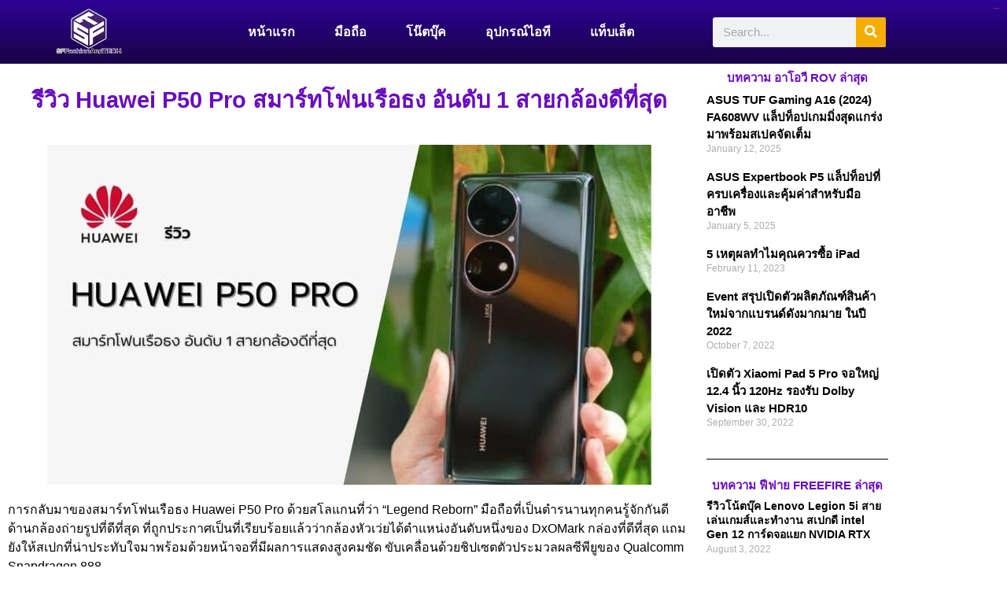

--- FILE ---
content_type: text/html; charset=UTF-8
request_url: https://thlmobilemall.com/mobile/%E0%B8%A3%E0%B8%B5%E0%B8%A7%E0%B8%B4%E0%B8%A7-huawei-p50-pro-%E0%B8%AA%E0%B8%A1%E0%B8%B2%E0%B8%A3%E0%B9%8C%E0%B8%97%E0%B9%82%E0%B8%9F%E0%B8%99%E0%B9%80%E0%B8%A3%E0%B8%B7%E0%B8%AD%E0%B8%98%E0%B8%87/
body_size: 20906
content:
<!doctype html>
<html lang="en-US">
<head>
	<meta charset="UTF-8">
	<meta name="viewport" content="width=device-width, initial-scale=1">
	<link rel="profile" href="https://gmpg.org/xfn/11">
	<meta name='robots' content='index, follow, max-image-preview:large, max-snippet:-1, max-video-preview:-1' />

	<!-- This site is optimized with the Yoast SEO plugin v26.8 - https://yoast.com/product/yoast-seo-wordpress/ -->
	<title>รีวิว Huawei P50 Pro สมาร์ทโฟนเรือธง อันดับ 1 สายกล้องดีที่สุด - รีวิวและจัดอันดับ อุปกรณ์ไอที IT</title>
	<meta name="description" content="การกลับมาของสมาร์ทโฟนเรือธง Huawei P50 Pro ด้วยสโลแกนที่ว่า “Legend Reborn” มือถือที่เป็นตำรนานทุกคนรู้จักกันดีด้านกล้องถ่ายรูปที่ดีที่สุด" />
	<link rel="canonical" href="https://thlmobilemall.com/mobile/รีวิว-huawei-p50-pro-สมาร์ทโฟนเรือธง/" />
	<meta property="og:locale" content="en_US" />
	<meta property="og:type" content="article" />
	<meta property="og:title" content="รีวิว Huawei P50 Pro สมาร์ทโฟนเรือธง อันดับ 1 สายกล้องดีที่สุด - รีวิวและจัดอันดับ อุปกรณ์ไอที IT" />
	<meta property="og:description" content="การกลับมาของสมาร์ทโฟนเรือธง Huawei P50 Pro ด้วยสโลแกนที่ว่า “Legend Reborn” มือถือที่เป็นตำรนานทุกคนรู้จักกันดีด้านกล้องถ่ายรูปที่ดีที่สุด" />
	<meta property="og:url" content="https://thlmobilemall.com/mobile/รีวิว-huawei-p50-pro-สมาร์ทโฟนเรือธง/" />
	<meta property="og:site_name" content="รีวิวและจัดอันดับ อุปกรณ์ไอที IT" />
	<meta property="article:published_time" content="2022-03-22T02:00:00+00:00" />
	<meta property="og:image" content="https://thlmobilemall.com/wp-content/uploads/2022/03/รีวิว-Huawei-P50-Pro-สมาร์ทโฟนเรือธง-อันดับ-1-สายกล้องดีที่สุด.jpg" />
	<meta property="og:image:width" content="1600" />
	<meta property="og:image:height" content="900" />
	<meta property="og:image:type" content="image/jpeg" />
	<meta name="author" content="Thlmobilemall" />
	<meta name="twitter:card" content="summary_large_image" />
	<meta name="twitter:label1" content="Written by" />
	<meta name="twitter:data1" content="Thlmobilemall" />
	<meta name="twitter:label2" content="Est. reading time" />
	<meta name="twitter:data2" content="3 minutes" />
	<script type="application/ld+json" class="yoast-schema-graph">{"@context":"https://schema.org","@graph":[{"@type":"Article","@id":"https://thlmobilemall.com/mobile/%e0%b8%a3%e0%b8%b5%e0%b8%a7%e0%b8%b4%e0%b8%a7-huawei-p50-pro-%e0%b8%aa%e0%b8%a1%e0%b8%b2%e0%b8%a3%e0%b9%8c%e0%b8%97%e0%b9%82%e0%b8%9f%e0%b8%99%e0%b9%80%e0%b8%a3%e0%b8%b7%e0%b8%ad%e0%b8%98%e0%b8%87/#article","isPartOf":{"@id":"https://thlmobilemall.com/mobile/%e0%b8%a3%e0%b8%b5%e0%b8%a7%e0%b8%b4%e0%b8%a7-huawei-p50-pro-%e0%b8%aa%e0%b8%a1%e0%b8%b2%e0%b8%a3%e0%b9%8c%e0%b8%97%e0%b9%82%e0%b8%9f%e0%b8%99%e0%b9%80%e0%b8%a3%e0%b8%b7%e0%b8%ad%e0%b8%98%e0%b8%87/"},"author":{"name":"Thlmobilemall","@id":"https://thlmobilemall.com/#/schema/person/e5cf44860d9e43f61612a9c2034f7aa4"},"headline":"รีวิว Huawei P50 Pro สมาร์ทโฟนเรือธง อันดับ 1 สายกล้องดีที่สุด","datePublished":"2022-03-22T02:00:00+00:00","mainEntityOfPage":{"@id":"https://thlmobilemall.com/mobile/%e0%b8%a3%e0%b8%b5%e0%b8%a7%e0%b8%b4%e0%b8%a7-huawei-p50-pro-%e0%b8%aa%e0%b8%a1%e0%b8%b2%e0%b8%a3%e0%b9%8c%e0%b8%97%e0%b9%82%e0%b8%9f%e0%b8%99%e0%b9%80%e0%b8%a3%e0%b8%b7%e0%b8%ad%e0%b8%98%e0%b8%87/"},"wordCount":169,"commentCount":0,"publisher":{"@id":"https://thlmobilemall.com/#organization"},"image":{"@id":"https://thlmobilemall.com/mobile/%e0%b8%a3%e0%b8%b5%e0%b8%a7%e0%b8%b4%e0%b8%a7-huawei-p50-pro-%e0%b8%aa%e0%b8%a1%e0%b8%b2%e0%b8%a3%e0%b9%8c%e0%b8%97%e0%b9%82%e0%b8%9f%e0%b8%99%e0%b9%80%e0%b8%a3%e0%b8%b7%e0%b8%ad%e0%b8%98%e0%b8%87/#primaryimage"},"thumbnailUrl":"https://thlmobilemall.com/wp-content/uploads/2022/03/รีวิว-Huawei-P50-Pro-สมาร์ทโฟนเรือธง-อันดับ-1-สายกล้องดีที่สุด.jpg","keywords":["รีวิว Huawei P50 Pro สมาร์ทโฟนเรือธง อันดับ 1 สายกล้องดีที่สุด"],"articleSection":["มือถือ"],"inLanguage":"en-US","potentialAction":[{"@type":"CommentAction","name":"Comment","target":["https://thlmobilemall.com/mobile/%e0%b8%a3%e0%b8%b5%e0%b8%a7%e0%b8%b4%e0%b8%a7-huawei-p50-pro-%e0%b8%aa%e0%b8%a1%e0%b8%b2%e0%b8%a3%e0%b9%8c%e0%b8%97%e0%b9%82%e0%b8%9f%e0%b8%99%e0%b9%80%e0%b8%a3%e0%b8%b7%e0%b8%ad%e0%b8%98%e0%b8%87/#respond"]}]},{"@type":"WebPage","@id":"https://thlmobilemall.com/mobile/%e0%b8%a3%e0%b8%b5%e0%b8%a7%e0%b8%b4%e0%b8%a7-huawei-p50-pro-%e0%b8%aa%e0%b8%a1%e0%b8%b2%e0%b8%a3%e0%b9%8c%e0%b8%97%e0%b9%82%e0%b8%9f%e0%b8%99%e0%b9%80%e0%b8%a3%e0%b8%b7%e0%b8%ad%e0%b8%98%e0%b8%87/","url":"https://thlmobilemall.com/mobile/%e0%b8%a3%e0%b8%b5%e0%b8%a7%e0%b8%b4%e0%b8%a7-huawei-p50-pro-%e0%b8%aa%e0%b8%a1%e0%b8%b2%e0%b8%a3%e0%b9%8c%e0%b8%97%e0%b9%82%e0%b8%9f%e0%b8%99%e0%b9%80%e0%b8%a3%e0%b8%b7%e0%b8%ad%e0%b8%98%e0%b8%87/","name":"รีวิว Huawei P50 Pro สมาร์ทโฟนเรือธง อันดับ 1 สายกล้องดีที่สุด - รีวิวและจัดอันดับ อุปกรณ์ไอที IT","isPartOf":{"@id":"https://thlmobilemall.com/#website"},"primaryImageOfPage":{"@id":"https://thlmobilemall.com/mobile/%e0%b8%a3%e0%b8%b5%e0%b8%a7%e0%b8%b4%e0%b8%a7-huawei-p50-pro-%e0%b8%aa%e0%b8%a1%e0%b8%b2%e0%b8%a3%e0%b9%8c%e0%b8%97%e0%b9%82%e0%b8%9f%e0%b8%99%e0%b9%80%e0%b8%a3%e0%b8%b7%e0%b8%ad%e0%b8%98%e0%b8%87/#primaryimage"},"image":{"@id":"https://thlmobilemall.com/mobile/%e0%b8%a3%e0%b8%b5%e0%b8%a7%e0%b8%b4%e0%b8%a7-huawei-p50-pro-%e0%b8%aa%e0%b8%a1%e0%b8%b2%e0%b8%a3%e0%b9%8c%e0%b8%97%e0%b9%82%e0%b8%9f%e0%b8%99%e0%b9%80%e0%b8%a3%e0%b8%b7%e0%b8%ad%e0%b8%98%e0%b8%87/#primaryimage"},"thumbnailUrl":"https://thlmobilemall.com/wp-content/uploads/2022/03/รีวิว-Huawei-P50-Pro-สมาร์ทโฟนเรือธง-อันดับ-1-สายกล้องดีที่สุด.jpg","datePublished":"2022-03-22T02:00:00+00:00","description":"การกลับมาของสมาร์ทโฟนเรือธง Huawei P50 Pro ด้วยสโลแกนที่ว่า “Legend Reborn” มือถือที่เป็นตำรนานทุกคนรู้จักกันดีด้านกล้องถ่ายรูปที่ดีที่สุด","breadcrumb":{"@id":"https://thlmobilemall.com/mobile/%e0%b8%a3%e0%b8%b5%e0%b8%a7%e0%b8%b4%e0%b8%a7-huawei-p50-pro-%e0%b8%aa%e0%b8%a1%e0%b8%b2%e0%b8%a3%e0%b9%8c%e0%b8%97%e0%b9%82%e0%b8%9f%e0%b8%99%e0%b9%80%e0%b8%a3%e0%b8%b7%e0%b8%ad%e0%b8%98%e0%b8%87/#breadcrumb"},"inLanguage":"en-US","potentialAction":[{"@type":"ReadAction","target":["https://thlmobilemall.com/mobile/%e0%b8%a3%e0%b8%b5%e0%b8%a7%e0%b8%b4%e0%b8%a7-huawei-p50-pro-%e0%b8%aa%e0%b8%a1%e0%b8%b2%e0%b8%a3%e0%b9%8c%e0%b8%97%e0%b9%82%e0%b8%9f%e0%b8%99%e0%b9%80%e0%b8%a3%e0%b8%b7%e0%b8%ad%e0%b8%98%e0%b8%87/"]}]},{"@type":"ImageObject","inLanguage":"en-US","@id":"https://thlmobilemall.com/mobile/%e0%b8%a3%e0%b8%b5%e0%b8%a7%e0%b8%b4%e0%b8%a7-huawei-p50-pro-%e0%b8%aa%e0%b8%a1%e0%b8%b2%e0%b8%a3%e0%b9%8c%e0%b8%97%e0%b9%82%e0%b8%9f%e0%b8%99%e0%b9%80%e0%b8%a3%e0%b8%b7%e0%b8%ad%e0%b8%98%e0%b8%87/#primaryimage","url":"https://thlmobilemall.com/wp-content/uploads/2022/03/รีวิว-Huawei-P50-Pro-สมาร์ทโฟนเรือธง-อันดับ-1-สายกล้องดีที่สุด.jpg","contentUrl":"https://thlmobilemall.com/wp-content/uploads/2022/03/รีวิว-Huawei-P50-Pro-สมาร์ทโฟนเรือธง-อันดับ-1-สายกล้องดีที่สุด.jpg","width":1600,"height":900,"caption":"รีวิว Huawei P50 Pro สมาร์ทโฟนเรือธง อันดับ 1 สายกล้องดีที่สุด"},{"@type":"BreadcrumbList","@id":"https://thlmobilemall.com/mobile/%e0%b8%a3%e0%b8%b5%e0%b8%a7%e0%b8%b4%e0%b8%a7-huawei-p50-pro-%e0%b8%aa%e0%b8%a1%e0%b8%b2%e0%b8%a3%e0%b9%8c%e0%b8%97%e0%b9%82%e0%b8%9f%e0%b8%99%e0%b9%80%e0%b8%a3%e0%b8%b7%e0%b8%ad%e0%b8%98%e0%b8%87/#breadcrumb","itemListElement":[{"@type":"ListItem","position":1,"name":"Home","item":"https://thlmobilemall.com/"},{"@type":"ListItem","position":2,"name":"รีวิว Huawei P50 Pro สมาร์ทโฟนเรือธง อันดับ 1 สายกล้องดีที่สุด"}]},{"@type":"WebSite","@id":"https://thlmobilemall.com/#website","url":"https://thlmobilemall.com/","name":"รีวิวและจัดอันดับ อุปกรณ์ไอที IT","description":"เว็บไซต์เกี่ยวกับอุปกรณ์ไอที บทความเกี่ยวกับไอที รีวิวและจัดอันดับ","publisher":{"@id":"https://thlmobilemall.com/#organization"},"potentialAction":[{"@type":"SearchAction","target":{"@type":"EntryPoint","urlTemplate":"https://thlmobilemall.com/?s={search_term_string}"},"query-input":{"@type":"PropertyValueSpecification","valueRequired":true,"valueName":"search_term_string"}}],"inLanguage":"en-US"},{"@type":"Organization","@id":"https://thlmobilemall.com/#organization","name":"รีวิวและจัดอันดับ อุปกรณ์ไอที IT","url":"https://thlmobilemall.com/","logo":{"@type":"ImageObject","inLanguage":"en-US","@id":"https://thlmobilemall.com/#/schema/logo/image/","url":"https://thlmobilemall.com/wp-content/uploads/2021/07/cropped-WEW-01.png","contentUrl":"https://thlmobilemall.com/wp-content/uploads/2021/07/cropped-WEW-01.png","width":295,"height":215,"caption":"รีวิวและจัดอันดับ อุปกรณ์ไอที IT"},"image":{"@id":"https://thlmobilemall.com/#/schema/logo/image/"}},{"@type":"Person","@id":"https://thlmobilemall.com/#/schema/person/e5cf44860d9e43f61612a9c2034f7aa4","name":"Thlmobilemall","image":{"@type":"ImageObject","inLanguage":"en-US","@id":"https://thlmobilemall.com/#/schema/person/image/","url":"https://secure.gravatar.com/avatar/9cfe71dfc3efe3c0db05ef08cbdea31b5f0c26e8111c87f142c98406a865eb51?s=96&d=mm&r=g","contentUrl":"https://secure.gravatar.com/avatar/9cfe71dfc3efe3c0db05ef08cbdea31b5f0c26e8111c87f142c98406a865eb51?s=96&d=mm&r=g","caption":"Thlmobilemall"}}]}</script>
	<!-- / Yoast SEO plugin. -->


<link rel='dns-prefetch' href='//www.googletagmanager.com' />
<link rel="alternate" type="application/rss+xml" title="รีวิวและจัดอันดับ อุปกรณ์ไอที IT &raquo; Feed" href="https://thlmobilemall.com/feed/" />
<link rel="alternate" type="application/rss+xml" title="รีวิวและจัดอันดับ อุปกรณ์ไอที IT &raquo; Comments Feed" href="https://thlmobilemall.com/comments/feed/" />
<link rel="alternate" type="application/rss+xml" title="รีวิวและจัดอันดับ อุปกรณ์ไอที IT &raquo; รีวิว Huawei P50 Pro สมาร์ทโฟนเรือธง อันดับ 1 สายกล้องดีที่สุด Comments Feed" href="https://thlmobilemall.com/mobile/%e0%b8%a3%e0%b8%b5%e0%b8%a7%e0%b8%b4%e0%b8%a7-huawei-p50-pro-%e0%b8%aa%e0%b8%a1%e0%b8%b2%e0%b8%a3%e0%b9%8c%e0%b8%97%e0%b9%82%e0%b8%9f%e0%b8%99%e0%b9%80%e0%b8%a3%e0%b8%b7%e0%b8%ad%e0%b8%98%e0%b8%87/feed/" />
<link rel="alternate" title="oEmbed (JSON)" type="application/json+oembed" href="https://thlmobilemall.com/wp-json/oembed/1.0/embed?url=https%3A%2F%2Fthlmobilemall.com%2Fmobile%2F%25e0%25b8%25a3%25e0%25b8%25b5%25e0%25b8%25a7%25e0%25b8%25b4%25e0%25b8%25a7-huawei-p50-pro-%25e0%25b8%25aa%25e0%25b8%25a1%25e0%25b8%25b2%25e0%25b8%25a3%25e0%25b9%258c%25e0%25b8%2597%25e0%25b9%2582%25e0%25b8%259f%25e0%25b8%2599%25e0%25b9%2580%25e0%25b8%25a3%25e0%25b8%25b7%25e0%25b8%25ad%25e0%25b8%2598%25e0%25b8%2587%2F" />
<link rel="alternate" title="oEmbed (XML)" type="text/xml+oembed" href="https://thlmobilemall.com/wp-json/oembed/1.0/embed?url=https%3A%2F%2Fthlmobilemall.com%2Fmobile%2F%25e0%25b8%25a3%25e0%25b8%25b5%25e0%25b8%25a7%25e0%25b8%25b4%25e0%25b8%25a7-huawei-p50-pro-%25e0%25b8%25aa%25e0%25b8%25a1%25e0%25b8%25b2%25e0%25b8%25a3%25e0%25b9%258c%25e0%25b8%2597%25e0%25b9%2582%25e0%25b8%259f%25e0%25b8%2599%25e0%25b9%2580%25e0%25b8%25a3%25e0%25b8%25b7%25e0%25b8%25ad%25e0%25b8%2598%25e0%25b8%2587%2F&#038;format=xml" />
<style id='wp-img-auto-sizes-contain-inline-css'>
img:is([sizes=auto i],[sizes^="auto," i]){contain-intrinsic-size:3000px 1500px}
/*# sourceURL=wp-img-auto-sizes-contain-inline-css */
</style>
<style id='wp-emoji-styles-inline-css'>

	img.wp-smiley, img.emoji {
		display: inline !important;
		border: none !important;
		box-shadow: none !important;
		height: 1em !important;
		width: 1em !important;
		margin: 0 0.07em !important;
		vertical-align: -0.1em !important;
		background: none !important;
		padding: 0 !important;
	}
/*# sourceURL=wp-emoji-styles-inline-css */
</style>
<link rel='stylesheet' id='wp-block-library-css' href='https://thlmobilemall.com/wp-includes/css/dist/block-library/style.min.css?ver=6.9' media='all' />
<style id='classic-theme-styles-inline-css'>
/*! This file is auto-generated */
.wp-block-button__link{color:#fff;background-color:#32373c;border-radius:9999px;box-shadow:none;text-decoration:none;padding:calc(.667em + 2px) calc(1.333em + 2px);font-size:1.125em}.wp-block-file__button{background:#32373c;color:#fff;text-decoration:none}
/*# sourceURL=/wp-includes/css/classic-themes.min.css */
</style>
<style id='global-styles-inline-css'>
:root{--wp--preset--aspect-ratio--square: 1;--wp--preset--aspect-ratio--4-3: 4/3;--wp--preset--aspect-ratio--3-4: 3/4;--wp--preset--aspect-ratio--3-2: 3/2;--wp--preset--aspect-ratio--2-3: 2/3;--wp--preset--aspect-ratio--16-9: 16/9;--wp--preset--aspect-ratio--9-16: 9/16;--wp--preset--color--black: #000000;--wp--preset--color--cyan-bluish-gray: #abb8c3;--wp--preset--color--white: #ffffff;--wp--preset--color--pale-pink: #f78da7;--wp--preset--color--vivid-red: #cf2e2e;--wp--preset--color--luminous-vivid-orange: #ff6900;--wp--preset--color--luminous-vivid-amber: #fcb900;--wp--preset--color--light-green-cyan: #7bdcb5;--wp--preset--color--vivid-green-cyan: #00d084;--wp--preset--color--pale-cyan-blue: #8ed1fc;--wp--preset--color--vivid-cyan-blue: #0693e3;--wp--preset--color--vivid-purple: #9b51e0;--wp--preset--gradient--vivid-cyan-blue-to-vivid-purple: linear-gradient(135deg,rgb(6,147,227) 0%,rgb(155,81,224) 100%);--wp--preset--gradient--light-green-cyan-to-vivid-green-cyan: linear-gradient(135deg,rgb(122,220,180) 0%,rgb(0,208,130) 100%);--wp--preset--gradient--luminous-vivid-amber-to-luminous-vivid-orange: linear-gradient(135deg,rgb(252,185,0) 0%,rgb(255,105,0) 100%);--wp--preset--gradient--luminous-vivid-orange-to-vivid-red: linear-gradient(135deg,rgb(255,105,0) 0%,rgb(207,46,46) 100%);--wp--preset--gradient--very-light-gray-to-cyan-bluish-gray: linear-gradient(135deg,rgb(238,238,238) 0%,rgb(169,184,195) 100%);--wp--preset--gradient--cool-to-warm-spectrum: linear-gradient(135deg,rgb(74,234,220) 0%,rgb(151,120,209) 20%,rgb(207,42,186) 40%,rgb(238,44,130) 60%,rgb(251,105,98) 80%,rgb(254,248,76) 100%);--wp--preset--gradient--blush-light-purple: linear-gradient(135deg,rgb(255,206,236) 0%,rgb(152,150,240) 100%);--wp--preset--gradient--blush-bordeaux: linear-gradient(135deg,rgb(254,205,165) 0%,rgb(254,45,45) 50%,rgb(107,0,62) 100%);--wp--preset--gradient--luminous-dusk: linear-gradient(135deg,rgb(255,203,112) 0%,rgb(199,81,192) 50%,rgb(65,88,208) 100%);--wp--preset--gradient--pale-ocean: linear-gradient(135deg,rgb(255,245,203) 0%,rgb(182,227,212) 50%,rgb(51,167,181) 100%);--wp--preset--gradient--electric-grass: linear-gradient(135deg,rgb(202,248,128) 0%,rgb(113,206,126) 100%);--wp--preset--gradient--midnight: linear-gradient(135deg,rgb(2,3,129) 0%,rgb(40,116,252) 100%);--wp--preset--font-size--small: 13px;--wp--preset--font-size--medium: 20px;--wp--preset--font-size--large: 36px;--wp--preset--font-size--x-large: 42px;--wp--preset--spacing--20: 0.44rem;--wp--preset--spacing--30: 0.67rem;--wp--preset--spacing--40: 1rem;--wp--preset--spacing--50: 1.5rem;--wp--preset--spacing--60: 2.25rem;--wp--preset--spacing--70: 3.38rem;--wp--preset--spacing--80: 5.06rem;--wp--preset--shadow--natural: 6px 6px 9px rgba(0, 0, 0, 0.2);--wp--preset--shadow--deep: 12px 12px 50px rgba(0, 0, 0, 0.4);--wp--preset--shadow--sharp: 6px 6px 0px rgba(0, 0, 0, 0.2);--wp--preset--shadow--outlined: 6px 6px 0px -3px rgb(255, 255, 255), 6px 6px rgb(0, 0, 0);--wp--preset--shadow--crisp: 6px 6px 0px rgb(0, 0, 0);}:where(.is-layout-flex){gap: 0.5em;}:where(.is-layout-grid){gap: 0.5em;}body .is-layout-flex{display: flex;}.is-layout-flex{flex-wrap: wrap;align-items: center;}.is-layout-flex > :is(*, div){margin: 0;}body .is-layout-grid{display: grid;}.is-layout-grid > :is(*, div){margin: 0;}:where(.wp-block-columns.is-layout-flex){gap: 2em;}:where(.wp-block-columns.is-layout-grid){gap: 2em;}:where(.wp-block-post-template.is-layout-flex){gap: 1.25em;}:where(.wp-block-post-template.is-layout-grid){gap: 1.25em;}.has-black-color{color: var(--wp--preset--color--black) !important;}.has-cyan-bluish-gray-color{color: var(--wp--preset--color--cyan-bluish-gray) !important;}.has-white-color{color: var(--wp--preset--color--white) !important;}.has-pale-pink-color{color: var(--wp--preset--color--pale-pink) !important;}.has-vivid-red-color{color: var(--wp--preset--color--vivid-red) !important;}.has-luminous-vivid-orange-color{color: var(--wp--preset--color--luminous-vivid-orange) !important;}.has-luminous-vivid-amber-color{color: var(--wp--preset--color--luminous-vivid-amber) !important;}.has-light-green-cyan-color{color: var(--wp--preset--color--light-green-cyan) !important;}.has-vivid-green-cyan-color{color: var(--wp--preset--color--vivid-green-cyan) !important;}.has-pale-cyan-blue-color{color: var(--wp--preset--color--pale-cyan-blue) !important;}.has-vivid-cyan-blue-color{color: var(--wp--preset--color--vivid-cyan-blue) !important;}.has-vivid-purple-color{color: var(--wp--preset--color--vivid-purple) !important;}.has-black-background-color{background-color: var(--wp--preset--color--black) !important;}.has-cyan-bluish-gray-background-color{background-color: var(--wp--preset--color--cyan-bluish-gray) !important;}.has-white-background-color{background-color: var(--wp--preset--color--white) !important;}.has-pale-pink-background-color{background-color: var(--wp--preset--color--pale-pink) !important;}.has-vivid-red-background-color{background-color: var(--wp--preset--color--vivid-red) !important;}.has-luminous-vivid-orange-background-color{background-color: var(--wp--preset--color--luminous-vivid-orange) !important;}.has-luminous-vivid-amber-background-color{background-color: var(--wp--preset--color--luminous-vivid-amber) !important;}.has-light-green-cyan-background-color{background-color: var(--wp--preset--color--light-green-cyan) !important;}.has-vivid-green-cyan-background-color{background-color: var(--wp--preset--color--vivid-green-cyan) !important;}.has-pale-cyan-blue-background-color{background-color: var(--wp--preset--color--pale-cyan-blue) !important;}.has-vivid-cyan-blue-background-color{background-color: var(--wp--preset--color--vivid-cyan-blue) !important;}.has-vivid-purple-background-color{background-color: var(--wp--preset--color--vivid-purple) !important;}.has-black-border-color{border-color: var(--wp--preset--color--black) !important;}.has-cyan-bluish-gray-border-color{border-color: var(--wp--preset--color--cyan-bluish-gray) !important;}.has-white-border-color{border-color: var(--wp--preset--color--white) !important;}.has-pale-pink-border-color{border-color: var(--wp--preset--color--pale-pink) !important;}.has-vivid-red-border-color{border-color: var(--wp--preset--color--vivid-red) !important;}.has-luminous-vivid-orange-border-color{border-color: var(--wp--preset--color--luminous-vivid-orange) !important;}.has-luminous-vivid-amber-border-color{border-color: var(--wp--preset--color--luminous-vivid-amber) !important;}.has-light-green-cyan-border-color{border-color: var(--wp--preset--color--light-green-cyan) !important;}.has-vivid-green-cyan-border-color{border-color: var(--wp--preset--color--vivid-green-cyan) !important;}.has-pale-cyan-blue-border-color{border-color: var(--wp--preset--color--pale-cyan-blue) !important;}.has-vivid-cyan-blue-border-color{border-color: var(--wp--preset--color--vivid-cyan-blue) !important;}.has-vivid-purple-border-color{border-color: var(--wp--preset--color--vivid-purple) !important;}.has-vivid-cyan-blue-to-vivid-purple-gradient-background{background: var(--wp--preset--gradient--vivid-cyan-blue-to-vivid-purple) !important;}.has-light-green-cyan-to-vivid-green-cyan-gradient-background{background: var(--wp--preset--gradient--light-green-cyan-to-vivid-green-cyan) !important;}.has-luminous-vivid-amber-to-luminous-vivid-orange-gradient-background{background: var(--wp--preset--gradient--luminous-vivid-amber-to-luminous-vivid-orange) !important;}.has-luminous-vivid-orange-to-vivid-red-gradient-background{background: var(--wp--preset--gradient--luminous-vivid-orange-to-vivid-red) !important;}.has-very-light-gray-to-cyan-bluish-gray-gradient-background{background: var(--wp--preset--gradient--very-light-gray-to-cyan-bluish-gray) !important;}.has-cool-to-warm-spectrum-gradient-background{background: var(--wp--preset--gradient--cool-to-warm-spectrum) !important;}.has-blush-light-purple-gradient-background{background: var(--wp--preset--gradient--blush-light-purple) !important;}.has-blush-bordeaux-gradient-background{background: var(--wp--preset--gradient--blush-bordeaux) !important;}.has-luminous-dusk-gradient-background{background: var(--wp--preset--gradient--luminous-dusk) !important;}.has-pale-ocean-gradient-background{background: var(--wp--preset--gradient--pale-ocean) !important;}.has-electric-grass-gradient-background{background: var(--wp--preset--gradient--electric-grass) !important;}.has-midnight-gradient-background{background: var(--wp--preset--gradient--midnight) !important;}.has-small-font-size{font-size: var(--wp--preset--font-size--small) !important;}.has-medium-font-size{font-size: var(--wp--preset--font-size--medium) !important;}.has-large-font-size{font-size: var(--wp--preset--font-size--large) !important;}.has-x-large-font-size{font-size: var(--wp--preset--font-size--x-large) !important;}
:where(.wp-block-post-template.is-layout-flex){gap: 1.25em;}:where(.wp-block-post-template.is-layout-grid){gap: 1.25em;}
:where(.wp-block-term-template.is-layout-flex){gap: 1.25em;}:where(.wp-block-term-template.is-layout-grid){gap: 1.25em;}
:where(.wp-block-columns.is-layout-flex){gap: 2em;}:where(.wp-block-columns.is-layout-grid){gap: 2em;}
:root :where(.wp-block-pullquote){font-size: 1.5em;line-height: 1.6;}
/*# sourceURL=global-styles-inline-css */
</style>
<link rel='stylesheet' id='hello-elementor-css' href='https://thlmobilemall.com/wp-content/themes/hello-elementor/style.min.css?ver=2.8.1' media='all' />
<link rel='stylesheet' id='hello-elementor-theme-style-css' href='https://thlmobilemall.com/wp-content/themes/hello-elementor/theme.min.css?ver=2.8.1' media='all' />
<link rel='stylesheet' id='elementor-frontend-css' href='https://thlmobilemall.com/wp-content/plugins/elementor/assets/css/frontend.min.css?ver=3.34.3' media='all' />
<link rel='stylesheet' id='widget-image-css' href='https://thlmobilemall.com/wp-content/plugins/elementor/assets/css/widget-image.min.css?ver=3.34.3' media='all' />
<link rel='stylesheet' id='widget-nav-menu-css' href='https://thlmobilemall.com/wp-content/plugins/elementor-pro/assets/css/widget-nav-menu.min.css?ver=3.29.2' media='all' />
<link rel='stylesheet' id='widget-search-form-css' href='https://thlmobilemall.com/wp-content/plugins/elementor-pro/assets/css/widget-search-form.min.css?ver=3.29.2' media='all' />
<link rel='stylesheet' id='elementor-icons-shared-0-css' href='https://thlmobilemall.com/wp-content/plugins/elementor/assets/lib/font-awesome/css/fontawesome.min.css?ver=5.15.3' media='all' />
<link rel='stylesheet' id='elementor-icons-fa-solid-css' href='https://thlmobilemall.com/wp-content/plugins/elementor/assets/lib/font-awesome/css/solid.min.css?ver=5.15.3' media='all' />
<link rel='stylesheet' id='e-animation-fadeInUp-css' href='https://thlmobilemall.com/wp-content/plugins/elementor/assets/lib/animations/styles/fadeInUp.min.css?ver=3.34.3' media='all' />
<link rel='stylesheet' id='swiper-css' href='https://thlmobilemall.com/wp-content/plugins/elementor/assets/lib/swiper/v8/css/swiper.min.css?ver=8.4.5' media='all' />
<link rel='stylesheet' id='e-swiper-css' href='https://thlmobilemall.com/wp-content/plugins/elementor/assets/css/conditionals/e-swiper.min.css?ver=3.34.3' media='all' />
<link rel='stylesheet' id='widget-slides-css' href='https://thlmobilemall.com/wp-content/plugins/elementor-pro/assets/css/widget-slides.min.css?ver=3.29.2' media='all' />
<link rel='stylesheet' id='widget-heading-css' href='https://thlmobilemall.com/wp-content/plugins/elementor/assets/css/widget-heading.min.css?ver=3.34.3' media='all' />
<link rel='stylesheet' id='widget-posts-css' href='https://thlmobilemall.com/wp-content/plugins/elementor-pro/assets/css/widget-posts.min.css?ver=3.29.2' media='all' />
<link rel='stylesheet' id='widget-divider-css' href='https://thlmobilemall.com/wp-content/plugins/elementor/assets/css/widget-divider.min.css?ver=3.34.3' media='all' />
<link rel='stylesheet' id='elementor-icons-css' href='https://thlmobilemall.com/wp-content/plugins/elementor/assets/lib/eicons/css/elementor-icons.min.css?ver=5.46.0' media='all' />
<link rel='stylesheet' id='elementor-post-6-css' href='https://thlmobilemall.com/wp-content/uploads/elementor/css/post-6.css?ver=1769496290' media='all' />
<link rel='stylesheet' id='elementor-post-23-css' href='https://thlmobilemall.com/wp-content/uploads/elementor/css/post-23.css?ver=1769496290' media='all' />
<link rel='stylesheet' id='elementor-post-19-css' href='https://thlmobilemall.com/wp-content/uploads/elementor/css/post-19.css?ver=1769496290' media='all' />
<link rel='stylesheet' id='elementor-post-41-css' href='https://thlmobilemall.com/wp-content/uploads/elementor/css/post-41.css?ver=1769496366' media='all' />
<link rel='stylesheet' id='elementor-gf-local-roboto-css' href='http://thlmobilemall.com/wp-content/uploads/elementor/google-fonts/css/roboto.css?ver=1742237041' media='all' />
<link rel='stylesheet' id='elementor-gf-local-robotoslab-css' href='http://thlmobilemall.com/wp-content/uploads/elementor/google-fonts/css/robotoslab.css?ver=1742237042' media='all' />
<script src="https://thlmobilemall.com/wp-includes/js/jquery/jquery.min.js?ver=3.7.1" id="jquery-core-js"></script>
<script src="https://thlmobilemall.com/wp-includes/js/jquery/jquery-migrate.min.js?ver=3.4.1" id="jquery-migrate-js"></script>
<link rel="https://api.w.org/" href="https://thlmobilemall.com/wp-json/" /><link rel="alternate" title="JSON" type="application/json" href="https://thlmobilemall.com/wp-json/wp/v2/posts/487" /><link rel="EditURI" type="application/rsd+xml" title="RSD" href="https://thlmobilemall.com/xmlrpc.php?rsd" />
<meta name="generator" content="WordPress 6.9" />
<link rel='shortlink' href='https://thlmobilemall.com/?p=487' />
<meta name="generator" content="Site Kit by Google 1.171.0" /><meta name="google-site-verification" content="fc6IqtpC4Bckbf9Y4nSyzGwImJ1wRAYIYPhirDlQs0Q"><meta name="generator" content="Elementor 3.34.3; features: additional_custom_breakpoints; settings: css_print_method-external, google_font-enabled, font_display-auto">
			<style>
				.e-con.e-parent:nth-of-type(n+4):not(.e-lazyloaded):not(.e-no-lazyload),
				.e-con.e-parent:nth-of-type(n+4):not(.e-lazyloaded):not(.e-no-lazyload) * {
					background-image: none !important;
				}
				@media screen and (max-height: 1024px) {
					.e-con.e-parent:nth-of-type(n+3):not(.e-lazyloaded):not(.e-no-lazyload),
					.e-con.e-parent:nth-of-type(n+3):not(.e-lazyloaded):not(.e-no-lazyload) * {
						background-image: none !important;
					}
				}
				@media screen and (max-height: 640px) {
					.e-con.e-parent:nth-of-type(n+2):not(.e-lazyloaded):not(.e-no-lazyload),
					.e-con.e-parent:nth-of-type(n+2):not(.e-lazyloaded):not(.e-no-lazyload) * {
						background-image: none !important;
					}
				}
			</style>
			<link rel="icon" href="https://thlmobilemall.com/wp-content/uploads/2021/07/cropped-cropped-WEW-01-32x32.png" sizes="32x32" />
<link rel="icon" href="https://thlmobilemall.com/wp-content/uploads/2021/07/cropped-cropped-WEW-01-192x192.png" sizes="192x192" />
<link rel="apple-touch-icon" href="https://thlmobilemall.com/wp-content/uploads/2021/07/cropped-cropped-WEW-01-180x180.png" />
<meta name="msapplication-TileImage" content="https://thlmobilemall.com/wp-content/uploads/2021/07/cropped-cropped-WEW-01-270x270.png" />
</head>
<body class="wp-singular post-template-default single single-post postid-487 single-format-standard wp-custom-logo wp-theme-hello-elementor elementor-default elementor-kit-6 elementor-page-41">


<a class="skip-link screen-reader-text" href="#content">Skip to content</a>

		<div data-elementor-type="header" data-elementor-id="23" class="elementor elementor-23 elementor-location-header" data-elementor-post-type="elementor_library">
					<section class="elementor-section elementor-top-section elementor-element elementor-element-7a0128d7 elementor-section-boxed elementor-section-height-default elementor-section-height-default" data-id="7a0128d7" data-element_type="section" data-settings="{&quot;background_background&quot;:&quot;gradient&quot;}">
						<div class="elementor-container elementor-column-gap-default">
					<div class="elementor-column elementor-col-33 elementor-top-column elementor-element elementor-element-32a6bfd" data-id="32a6bfd" data-element_type="column">
			<div class="elementor-widget-wrap elementor-element-populated">
						<div class="elementor-element elementor-element-645fc4a9 elementor-widget elementor-widget-theme-site-logo elementor-widget-image" data-id="645fc4a9" data-element_type="widget" data-widget_type="theme-site-logo.default">
				<div class="elementor-widget-container">
											<a href="https://thlmobilemall.com">
			<img fetchpriority="high" width="295" height="215" src="https://thlmobilemall.com/wp-content/uploads/2021/07/cropped-WEW-01.png" class="attachment-medium size-medium wp-image-52" alt="" />				</a>
											</div>
				</div>
					</div>
		</div>
				<div class="elementor-column elementor-col-33 elementor-top-column elementor-element elementor-element-63a2744a" data-id="63a2744a" data-element_type="column">
			<div class="elementor-widget-wrap elementor-element-populated">
						<div class="elementor-element elementor-element-5e38acc5 elementor-nav-menu__align-center elementor-nav-menu--dropdown-tablet elementor-nav-menu__text-align-aside elementor-nav-menu--toggle elementor-nav-menu--burger elementor-widget elementor-widget-nav-menu" data-id="5e38acc5" data-element_type="widget" data-settings="{&quot;layout&quot;:&quot;horizontal&quot;,&quot;submenu_icon&quot;:{&quot;value&quot;:&quot;&lt;i class=\&quot;fas fa-caret-down\&quot;&gt;&lt;\/i&gt;&quot;,&quot;library&quot;:&quot;fa-solid&quot;},&quot;toggle&quot;:&quot;burger&quot;}" data-widget_type="nav-menu.default">
				<div class="elementor-widget-container">
								<nav aria-label="Menu" class="elementor-nav-menu--main elementor-nav-menu__container elementor-nav-menu--layout-horizontal e--pointer-underline e--animation-fade">
				<ul id="menu-1-5e38acc5" class="elementor-nav-menu"><li class="menu-item menu-item-type-post_type menu-item-object-page menu-item-home menu-item-69"><a href="https://thlmobilemall.com/" class="elementor-item">หน้าแรก</a></li>
<li class="menu-item menu-item-type-post_type menu-item-object-page menu-item-199"><a href="https://thlmobilemall.com/%e0%b8%a1%e0%b8%b7%e0%b8%ad%e0%b8%96%e0%b8%b7%e0%b8%ad/" class="elementor-item">มือถือ</a></li>
<li class="menu-item menu-item-type-post_type menu-item-object-page menu-item-197"><a href="https://thlmobilemall.com/%e0%b9%82%e0%b8%99%e0%b9%8a%e0%b8%95%e0%b8%9a%e0%b8%b8%e0%b9%8a%e0%b8%84/" class="elementor-item">โน๊ตบุ๊ค</a></li>
<li class="menu-item menu-item-type-post_type menu-item-object-page menu-item-196"><a href="https://thlmobilemall.com/%e0%b8%ad%e0%b8%b8%e0%b8%9b%e0%b8%81%e0%b8%a3%e0%b8%93%e0%b9%8c%e0%b9%84%e0%b8%ad%e0%b8%97%e0%b8%b5/" class="elementor-item">อุปกรณ์ไอที</a></li>
<li class="menu-item menu-item-type-post_type menu-item-object-page menu-item-198"><a href="https://thlmobilemall.com/%e0%b9%81%e0%b8%97%e0%b9%87%e0%b8%9a%e0%b9%80%e0%b8%a5%e0%b9%87%e0%b8%95/" class="elementor-item">แท็บเล็ต</a></li>
</ul>			</nav>
					<div class="elementor-menu-toggle" role="button" tabindex="0" aria-label="Menu Toggle" aria-expanded="false">
			<i aria-hidden="true" role="presentation" class="elementor-menu-toggle__icon--open eicon-menu-bar"></i><i aria-hidden="true" role="presentation" class="elementor-menu-toggle__icon--close eicon-close"></i>		</div>
					<nav class="elementor-nav-menu--dropdown elementor-nav-menu__container" aria-hidden="true">
				<ul id="menu-2-5e38acc5" class="elementor-nav-menu"><li class="menu-item menu-item-type-post_type menu-item-object-page menu-item-home menu-item-69"><a href="https://thlmobilemall.com/" class="elementor-item" tabindex="-1">หน้าแรก</a></li>
<li class="menu-item menu-item-type-post_type menu-item-object-page menu-item-199"><a href="https://thlmobilemall.com/%e0%b8%a1%e0%b8%b7%e0%b8%ad%e0%b8%96%e0%b8%b7%e0%b8%ad/" class="elementor-item" tabindex="-1">มือถือ</a></li>
<li class="menu-item menu-item-type-post_type menu-item-object-page menu-item-197"><a href="https://thlmobilemall.com/%e0%b9%82%e0%b8%99%e0%b9%8a%e0%b8%95%e0%b8%9a%e0%b8%b8%e0%b9%8a%e0%b8%84/" class="elementor-item" tabindex="-1">โน๊ตบุ๊ค</a></li>
<li class="menu-item menu-item-type-post_type menu-item-object-page menu-item-196"><a href="https://thlmobilemall.com/%e0%b8%ad%e0%b8%b8%e0%b8%9b%e0%b8%81%e0%b8%a3%e0%b8%93%e0%b9%8c%e0%b9%84%e0%b8%ad%e0%b8%97%e0%b8%b5/" class="elementor-item" tabindex="-1">อุปกรณ์ไอที</a></li>
<li class="menu-item menu-item-type-post_type menu-item-object-page menu-item-198"><a href="https://thlmobilemall.com/%e0%b9%81%e0%b8%97%e0%b9%87%e0%b8%9a%e0%b9%80%e0%b8%a5%e0%b9%87%e0%b8%95/" class="elementor-item" tabindex="-1">แท็บเล็ต</a></li>
</ul>			</nav>
						</div>
				</div>
					</div>
		</div>
				<div class="elementor-column elementor-col-33 elementor-top-column elementor-element elementor-element-a4db0c8" data-id="a4db0c8" data-element_type="column">
			<div class="elementor-widget-wrap elementor-element-populated">
						<div class="elementor-element elementor-element-894b60d elementor-search-form--skin-classic elementor-search-form--button-type-icon elementor-search-form--icon-search elementor-widget elementor-widget-search-form" data-id="894b60d" data-element_type="widget" data-settings="{&quot;skin&quot;:&quot;classic&quot;}" data-widget_type="search-form.default">
				<div class="elementor-widget-container">
							<search role="search">
			<form class="elementor-search-form" action="https://thlmobilemall.com" method="get">
												<div class="elementor-search-form__container">
					<label class="elementor-screen-only" for="elementor-search-form-894b60d">Search</label>

					
					<input id="elementor-search-form-894b60d" placeholder="Search..." class="elementor-search-form__input" type="search" name="s" value="">
					
											<button class="elementor-search-form__submit" type="submit" aria-label="Search">
															<i aria-hidden="true" class="fas fa-search"></i>													</button>
					
									</div>
			</form>
		</search>
						</div>
				</div>
					</div>
		</div>
					</div>
		</section>
				</div>
				<div data-elementor-type="single-post" data-elementor-id="41" class="elementor elementor-41 elementor-location-single post-487 post type-post status-publish format-standard has-post-thumbnail hentry category-mobile tag--huawei-p50-pro-" data-elementor-post-type="elementor_library">
					<section class="elementor-section elementor-top-section elementor-element elementor-element-3bcf4f2b elementor-section-boxed elementor-section-height-default elementor-section-height-default" data-id="3bcf4f2b" data-element_type="section">
						<div class="elementor-container elementor-column-gap-default">
					<div class="elementor-column elementor-col-50 elementor-top-column elementor-element elementor-element-525ffae7" data-id="525ffae7" data-element_type="column">
			<div class="elementor-widget-wrap elementor-element-populated">
						<div class="elementor-element elementor-element-3bc9bba7 elementor-widget elementor-widget-theme-post-title elementor-page-title elementor-widget-heading" data-id="3bc9bba7" data-element_type="widget" data-widget_type="theme-post-title.default">
				<div class="elementor-widget-container">
					<h1 class="elementor-heading-title elementor-size-large">รีวิว Huawei P50 Pro สมาร์ทโฟนเรือธง อันดับ 1 สายกล้องดีที่สุด</h1>				</div>
				</div>
				<div class="elementor-element elementor-element-2995d56b elementor-widget elementor-widget-theme-post-featured-image elementor-widget-image" data-id="2995d56b" data-element_type="widget" data-widget_type="theme-post-featured-image.default">
				<div class="elementor-widget-container">
															<img width="768" height="432" src="https://thlmobilemall.com/wp-content/uploads/2022/03/รีวิว-Huawei-P50-Pro-สมาร์ทโฟนเรือธง-อันดับ-1-สายกล้องดีที่สุด-768x432.jpg" class="attachment-medium_large size-medium_large wp-image-488" alt="รีวิว Huawei P50 Pro สมาร์ทโฟนเรือธง อันดับ 1 สายกล้องดีที่สุด" srcset="https://thlmobilemall.com/wp-content/uploads/2022/03/รีวิว-Huawei-P50-Pro-สมาร์ทโฟนเรือธง-อันดับ-1-สายกล้องดีที่สุด-768x432.jpg 768w, https://thlmobilemall.com/wp-content/uploads/2022/03/รีวิว-Huawei-P50-Pro-สมาร์ทโฟนเรือธง-อันดับ-1-สายกล้องดีที่สุด-300x169.jpg 300w, https://thlmobilemall.com/wp-content/uploads/2022/03/รีวิว-Huawei-P50-Pro-สมาร์ทโฟนเรือธง-อันดับ-1-สายกล้องดีที่สุด-1024x576.jpg 1024w, https://thlmobilemall.com/wp-content/uploads/2022/03/รีวิว-Huawei-P50-Pro-สมาร์ทโฟนเรือธง-อันดับ-1-สายกล้องดีที่สุด-1536x864.jpg 1536w, https://thlmobilemall.com/wp-content/uploads/2022/03/รีวิว-Huawei-P50-Pro-สมาร์ทโฟนเรือธง-อันดับ-1-สายกล้องดีที่สุด.jpg 1600w" sizes="(max-width: 768px) 100vw, 768px" />															</div>
				</div>
				<div class="elementor-element elementor-element-53a05988 elementor-widget elementor-widget-theme-post-content" data-id="53a05988" data-element_type="widget" data-widget_type="theme-post-content.default">
				<div class="elementor-widget-container">
					
<p>การกลับมาของสมาร์ทโฟนเรือธง Huawei P50 Pro ด้วยสโลแกนที่ว่า “Legend Reborn” มือถือที่เป็นตำรนานทุกคนรู้จักกันดีด้านกล้องถ่ายรูปที่ดีที่สุด ที่ถูกประกาศเป็นที่เรียบร้อยแล้วว่ากล้องหัวเว่ยได้ตำแหน่งอันดับหนึ่งของ DxOMark กล่องที่ดีที่สุด แถมยังให้สเปกที่น่าประทับใจมาพร้อมด้วยหน้าจอที่มีผลการแสดงสูงคมชัด ขับเคลื่อนด้วยชิปเซตตัวประมวลผลซีพียูของ Qualcomm Snapdragon 888&nbsp;</p>



<p><strong>UNBOX แกะกล่อง</strong></p>



<ul class="wp-block-list"><li>ตัวเครื่อง Huawei P50 Pro</li><li>สายชาร์จ USB-type C</li><li>อะแดปเตอร์ระบบชาร์จเร็ว 66W</li><li>เข็มจิ้มถาดซิมการ์ด&nbsp;</li><li>คู่มือการใช้เครื่อง</li><li>เคสซิลิโคนแบบใส</li></ul>



<h2 class="wp-block-heading"><strong>การออกแบบดีไซน์ Design</strong></h2>



<p>ทางหัวเว่ยได้ทำการออกแบบดีไซน์ตัวเครื่อง Huawei P50 Pro ออกมาให้มีความหรูหราที่สุดของความพรีเมี่ยม ด้านฝาหลังจะมีความมันสะท้อนแสงด้วยสีทองCocoaGold ขอบข้างตัวเครื่องจะมีวามบางอยู่เพียงแค่ 8.5 มิลลิเมตร น้ำหนักตัวเครื่อง 195 กรัม เป็นขนาดที่กำลังพอดีไม่หนักไม่เบาเกินไป การออกแบบดีไซน์เช่นนี้จึงทำให้ตัวเครื่องดูน่าใช้งานมากยิ่งขึ้น</p>



<p>Huawei P50 Pro มีสีออกมาให้เลือก 2 สี ได้แก่สีดำ Golden Black และสีทอง Cocoa Gold เป็นสีทองที่โทนดูอ่อนๆเป็นผิวที่สะท้อนแสง ด้านหลังจะเป็นการออกแบบที่จัดวางตัวกล้องที่ดึงดูดด้วยการดีไซน์ Dual-Matrix Camera วงกลมขนาดใหญ่สองวงดูสุดตามากแก่ผู้ที่พบเห็น การดีไซน์ขอบจอมีความโค้งมน หน้าจอแสดงผลมีขนาด 6.6 นิ้วให้การแสงดผลในรูปแบบ OLED&nbsp;</p>



<p>ด้านหน้าจะมีรูเจาะเล็กๆด้านบนที่เอาไว้ติดตั้งกล้องเซลฟี่ 13 ล้านพิกเซล ด้านข้างมีปุ่มไว้เปิดปิดกเรื่องเสียงกับปุ่มเปิดปิดเครื่อง ด้ามบนจะติดตั้งไมโครโฟนออกมา 2 ตัว ด้านล่างจะมีถาดที่เอาไว้ใส่ซิมการ์ด มีพอร์ตเชื่อมต่อUSB-type มีความสามารถอีกอย่างคืออยุ่ในมตราฐานกันน้ำกันฝุ่นที่ระดับ IP68 ที่ช่วยป้องกันการตกหล่นของเครื่องที่สามารถลงน้ำได้ 1.5 เมตรนาน 30 นาที</p>



<p>การแสดงผลของหน้าจอที่ให้มาขนาด 6.6 นิ้ว จอแสงผลแบบ OLED มีคามละเอียด 2700 x 1228 พิกเซล ให้ความลึกของสีอยู่ที่&nbsp; 1.07 พันล้านสี ถูกเรียก True-Colour Display สำหรับคอเกม จะให้อัตรารีเฟรชเรท 120 Hz ส่วนผลอั ตราของการตอบสนองเวลาสัมผัสหน้าจอ 300 Hz&nbsp; มีระบบสแกนนิ้วมือใต้จอมาให้จะปลดล็อคด้วยการแสกนลายนิ้วมือ</p>



<figure class="wp-block-image"><img decoding="async" src="https://lh5.googleusercontent.com/HWl2tkDaigFXBm5n-m7Ttr2K-qTw0g4kv-SThi_5lo8ned3P4-r-pEgPAY3dxCpn8kv90PBaJ7EjEVcrapGx06m_kGrLdEXCUazNd4OzQF1_DijPpBEsYLRO2t7ZVVUKFNF4A7Sz" alt="รีวิว Huawei P50 Pro สมาร์ทโฟนเรือธง อันดับ 1 สายกล้องดีที่สุด1"/></figure>



<h2 class="wp-block-heading"><strong>ประสิทธิภาพในการทำงาน</strong></h2>



<p>ทางหัวเว่ยได้ใช้ชิปเซตเรือธงอย่าง Quclcomm Snapdragon 888 ที่ใช้เทคโนโลยีในการผลิต 5 นาโนเมตร มีประสิทธิภาพที่ทำงานเร็วมากขึ้นกว่าตัวเก่า การ์จอจะใช้ Adreno 660 ให้ประสิทธิภาพที่ดีกว่ารุ่นเก่ามากถึง 35% ชิปเซตตัวนี้จะกระจายความร้อนได้ดีจึงช่วยรักษาประสิทธิภาพในการทำงานให้อยู่ในตำแหน่งระดับสูงสุด สเปกนี้เอาไปเล่นเกมได้สบายๆเลย</p>



<p>ทำงานร่วมด้วยกับ Ram 8GB กับหน่วยความจำ Rom 256 GB ด้านการเชื่อมต่อจะยังไม่รองรับ 5G มีระบบ Wifi6 มาให้ไว้เชื่อมต่อการเล่นอินเตอร์เน็ต ส่วนระบบปฏิบัติการจะใช้ EMUI 12 ที่จะทำงานอยู่บน Android ออกแบบหน้าตา User interface ที่ดูน่าใช้งานให้ง่ายยิ่งขึ้น ไอคอนถูกจัดวางได้มีระเบียบ มีเอฟเฟกการเคลื่อนไหวของหน้าจอที่ดูสวยงาม ปรับแต่งการทำงานได้เร็วขึ้น</p>



<figure class="wp-block-image"><img decoding="async" src="https://lh6.googleusercontent.com/v7ydVhxTNPPN3JgJLnqn7uOGpOd1_0jcTCykFak4o2RZW0v33sRibfFVFwRi7cD2-ZElDcpcMQUXh_MpOMhPOCYKwvXIRURXWx-pOfQcU1n34oS60PHad1Jpw2ZAL8IMWUkWsy0S" alt="รีวิว Huawei P50 Pro สมาร์ทโฟนเรือธง อันดับ 1 สายกล้องดีที่สุด2"/></figure>



<p><strong>กล้องถ่ายภาพ LEICA (Dual-Matrix Camera)</strong></p>



<p>มาถึงทีเด็ดจุดชูโรงของสมาร์ทโฟนรุ่นนี้คือเรื่อง กล้อง ในตระกูลซีรี่ย์ P ของทางค่ายก็เป็นที่รู้กันดีอยู่แล้วว่าจะเด่นในเรื่องกล้องรอบนี้ก็เหมือนเช่นเคยได้นำเทคโนโลยีใส่มาเต็ม จัดมาทั้งฮาร์ดแวร์ซอฟแวร์ตัวเด็ด กล้องหลังให้มาทั้งหมด 4 ตัว การดีไซน์จัดวางในด้านหลังด้วย Dual-Matrix Camera จะเห็นว่ามีวงกลมขนาดใหญ่อยู่ 2 วง ประกอบไปด้วยวง&nbsp;</p>



<p><strong>Main Camera Matrix วงบน ในนั้นก็จะมีเลนส์ประกอบไปด้วย</strong></p>



<ul class="wp-block-list"><li>เลนส์หลัก ความละเอียด 50 ล้านพิกเซลมีรูรับแสงที่ f/1.8 มีระบบกันสั่น OIS</li><li>เลนส์ปริทรรน์ ความละเอียด 64 ล้านพิกเซล มีรู้รับแสงf/3.5 ระบบกันสั่น OIS</li><li>เลนส์อัลตร้าไวด์ ความละเอียด 13 ล้านพิกเซล รูรับแสง f/2.2 มุมกว้าง 120องศา</li></ul>



<p><strong>SuperZoom Matrix วงล่าง ถ่ายภาพระยะใกล้ 2.5 เซนติเมตร</strong></p>



<ul class="wp-block-list"><li>เลนส์เทเรโฟโต้ (ขาวดำ) ความละเอียด 40&nbsp; ล้านพิกเซล รูรับแสง f/1.6&nbsp; ซูมได้มาถึง 100 เท่า</li></ul>



<p><strong>กล้องด้านหน้า Selfie Camera</strong></p>



<p>เป็นกล้องที่เอาไวสำหรับเซลฟี่มีความละเอียด 13 ล้านพิกเซลมีรูรับแสง&nbsp; f / 2.4 ออโต้โฟกัส จะใช้เลนส์มุมกว้างได้มากถึง100องศา รองรับการถ่ายวีดีโอแบบ 4K 60 เฟรมเรทต่อวินาที มีฟีเจอร์ลูกเล่นอีกมากมาย</p>



<figure class="wp-block-image"><img decoding="async" src="https://lh3.googleusercontent.com/-xV8DWLdtRpmolhiKtOwVtbQxWDUahsWZYgvmfPwA14CkiVbBEipBZ2P5vpy6wpFuHIlnxgFhID8f3iiG_PISCwly8xjcscq7vkkBy1pISQtN8O5KH1wOjyz_4cUiODxgDmyv8Cs" alt="รีวิว Huawei P50 Pro สมาร์ทโฟนเรือธง อันดับ 1 สายกล้องดีที่สุด3"/></figure>



<h2 class="wp-block-heading"><strong>ด้านแบตเตอรี่และระบบ SuperCharge 66w</strong></h2>



<p>การใช้งานทั่วๆไปต้องใช้งานได้ทั้งวันเป็นเวลานาน รุ่นนี้จะให้ตัวแบตเตอรี่ทีความจุที่ 4360 mAh พร้อมใส่เทคโนโลยีระบบชาร์จเร็ว Huawei SuperCharge 66w ชาร์จแบบไร้สาย Wireless Huawei SuperCharge 50w&nbsp; และยังรองรับ Wireless Reverse Charging ให้อุปกรณ์อื่นได้อีกด้วย แบตเตอรี่ก็ให้มาถือว่าดีเราไม่ต้องกังวลสามารถใช้งานได้ทั้งวันเพียงพอการดาวน์โหลดติดตั้งแอปพลิเคชั่นเพิ่มเติมต้องใช้&nbsp;</p>



<p><strong>สรุปสเปก HUAWEI P50 Pro</strong></p>



<p>ระบบปฏิบัติการ : EMUI 12 บนพื้นฐาน Android&nbsp;</p>



<p>ขนาดตัวเครื่อง : 158.8 x 72.8 8.5 มิลลิเมตร</p>



<p>น้ำหนัก : 195 กรัม&nbsp;</p>



<p>จอแสดงผล : 6.6 นิ้ว OLED 1.07 พันล้านสี อัตรารีเฟรช 120Hz</p>



<p>กล้องหลัง : 50MP เลนส์หลัก f/1.8, OIS</p>



<p>&nbsp; 40MP กล้องปริทรรศน์ f/1.6</p>



<p>&nbsp;13MP Ultra-Wide Angle f/2.2</p>



<p>&nbsp;64MP SuperZoom Camera f/3.5, OIS รองรับ AF</p>



<p>กล้องหน้า : 13MP Selfie f/2.4 มุมกว้าง 100 องศา</p>



<p>CPU : Qualcomm Snapdragon 888</p>



<p>GPU : Adreno 660</p>



<p>RAM : 8GB</p>



<p>ROM : 256GB</p>



<p>ลำโพง : ลำโพงคู่แบบสเตอริโอ พร้อมระบบเสียง HUAWEI Histen</p>



<p>การเชื่อมต่อ : 4G, Wi-Fi 6 Bluetooth 5.2 USB Type-C&nbsp;</p>



<p>แบตเตอรี่ : 4360mAh รองรจับชาร์จเร็ว 66w</p>



<p>สีตัวเครื่อง : Golden Black และ Cocoa Gold</p>



<p>ราคา : (8GB / 128GB) = 30,465 บาท</p>



<p>&nbsp;(8GB / 256GB) = 33,000 บาท</p>



<p>&nbsp;(8GB / 512GB) =&nbsp; 38,100 บาท</p>



<p>12GB / 512GB) = 40,640 บาท</p>



<p>&nbsp;แหล่งที่ซื้อ : JD , Lazada , Shopee</p>



<p><strong>ที่มาข้อมูล</strong> <strong><em><a href="https://thlmobilemall.com/">thlmobilemall</a></em></strong></p>



<p>เครดิต : <strong><a href="http://www.666slotclub.com/" target="_blank" rel="noreferrer noopener">สล็อตเว็บตรง แตกง่าย</a></strong></p>
				</div>
				</div>
					</div>
		</div>
				<div class="elementor-column elementor-col-50 elementor-top-column elementor-element elementor-element-20ecc566" data-id="20ecc566" data-element_type="column">
			<div class="elementor-widget-wrap elementor-element-populated">
						<div class="elementor-element elementor-element-785948a9 elementor-widget elementor-widget-heading" data-id="785948a9" data-element_type="widget" data-widget_type="heading.default">
				<div class="elementor-widget-container">
					<h3 class="elementor-heading-title elementor-size-default">บทความ อาโอวี ROV ล่าสุด</h3>				</div>
				</div>
				<div class="elementor-element elementor-element-67080639 elementor-grid-1 elementor-posts--thumbnail-none elementor-grid-tablet-2 elementor-grid-mobile-1 elementor-widget elementor-widget-posts" data-id="67080639" data-element_type="widget" data-settings="{&quot;classic_columns&quot;:&quot;1&quot;,&quot;classic_row_gap&quot;:{&quot;unit&quot;:&quot;px&quot;,&quot;size&quot;:4,&quot;sizes&quot;:[]},&quot;classic_columns_tablet&quot;:&quot;2&quot;,&quot;classic_columns_mobile&quot;:&quot;1&quot;,&quot;classic_row_gap_tablet&quot;:{&quot;unit&quot;:&quot;px&quot;,&quot;size&quot;:&quot;&quot;,&quot;sizes&quot;:[]},&quot;classic_row_gap_mobile&quot;:{&quot;unit&quot;:&quot;px&quot;,&quot;size&quot;:&quot;&quot;,&quot;sizes&quot;:[]}}" data-widget_type="posts.classic">
				<div class="elementor-widget-container">
							<div class="elementor-posts-container elementor-posts elementor-posts--skin-classic elementor-grid">
				<article class="elementor-post elementor-grid-item post-1597 post type-post status-publish format-standard has-post-thumbnail hentry category-tablet category-177 tag-178">
				<div class="elementor-post__text">
				<p class="elementor-post__title">
			<a href="https://thlmobilemall.com/tablet/asus-tuf-gaming-a16-2024-fa608wv/" >
				ASUS TUF Gaming A16 (2024) FA608WV แล็ปท็อปเกมมิ่งสุดแกร่ง มาพร้อมสเปคจัดเต็ม			</a>
		</p>
				<div class="elementor-post__meta-data">
					<span class="elementor-post-date">
			January 12, 2025		</span>
				</div>
				</div>
				</article>
				<article class="elementor-post elementor-grid-item post-1594 post type-post status-publish format-standard has-post-thumbnail hentry category-tablet tag-172">
				<div class="elementor-post__text">
				<p class="elementor-post__title">
			<a href="https://thlmobilemall.com/tablet/asus-expertbook-p5-%e0%b9%81%e0%b8%a5%e0%b9%87%e0%b8%9b%e0%b8%97%e0%b9%87%e0%b8%ad%e0%b8%9b%e0%b8%97%e0%b8%b5%e0%b9%88%e0%b8%84%e0%b8%a3%e0%b8%9a%e0%b9%80%e0%b8%84%e0%b8%a3%e0%b8%b7%e0%b9%88%e0%b8%ad/" >
				ASUS Expertbook P5 แล็ปท็อปที่ครบเครื่องและคุ้มค่าสำหรับมืออาชีพ			</a>
		</p>
				<div class="elementor-post__meta-data">
					<span class="elementor-post-date">
			January 5, 2025		</span>
				</div>
				</div>
				</article>
				<article class="elementor-post elementor-grid-item post-996 post type-post status-publish format-standard has-post-thumbnail hentry category-gadget category-tablet tag-174 tag-172">
				<div class="elementor-post__text">
				<p class="elementor-post__title">
			<a href="https://thlmobilemall.com/tablet/5-%e0%b9%80%e0%b8%ab%e0%b8%95%e0%b8%b8%e0%b8%9c%e0%b8%a5%e0%b8%97%e0%b8%b3%e0%b9%84%e0%b8%a1%e0%b8%84%e0%b8%b8%e0%b8%93%e0%b8%84%e0%b8%a7%e0%b8%a3%e0%b8%8b%e0%b8%b7%e0%b9%89%e0%b8%ad-ipad-31-1-66/" >
				5 เหตุผลทำไมคุณควรซื้อ iPad			</a>
		</p>
				<div class="elementor-post__meta-data">
					<span class="elementor-post-date">
			February 11, 2023		</span>
				</div>
				</div>
				</article>
				<article class="elementor-post elementor-grid-item post-786 post type-post status-publish format-standard has-post-thumbnail hentry category-mobile category-gadget category-tablet category-notebook tag-173">
				<div class="elementor-post__text">
				<p class="elementor-post__title">
			<a href="https://thlmobilemall.com/mobile/event-%e0%b8%aa%e0%b8%a3%e0%b8%b8%e0%b8%9b%e0%b9%80%e0%b8%9b%e0%b8%b4%e0%b8%94%e0%b8%95%e0%b8%b1%e0%b8%a7%e0%b8%9c%e0%b8%a5%e0%b8%b4%e0%b8%95%e0%b8%a0%e0%b8%b1%e0%b8%93%e0%b8%91%e0%b9%8c%e0%b8%aa/" >
				Event สรุปเปิดตัวผลิตภัณฑ์สินค้าใหม่จากแบรนด์ดังมากมาย ในปี 2022			</a>
		</p>
				<div class="elementor-post__meta-data">
					<span class="elementor-post-date">
			October 7, 2022		</span>
				</div>
				</div>
				</article>
				<article class="elementor-post elementor-grid-item post-783 post type-post status-publish format-standard has-post-thumbnail hentry category-tablet tag-172">
				<div class="elementor-post__text">
				<p class="elementor-post__title">
			<a href="https://thlmobilemall.com/tablet/%e0%b9%80%e0%b8%9b%e0%b8%b4%e0%b8%94%e0%b8%95%e0%b8%b1%e0%b8%a7-xiaomi-pad-5-pro-%e0%b8%88%e0%b8%ad%e0%b9%83%e0%b8%ab%e0%b8%8d%e0%b9%88-12-4-%e0%b8%99%e0%b8%b4%e0%b9%89%e0%b8%a7-120hz-%e0%b8%a3/" >
				เปิดตัว Xiaomi Pad 5 Pro จอใหญ่ 12.4 นิ้ว 120Hz รองรับ Dolby Vision และ HDR10 			</a>
		</p>
				<div class="elementor-post__meta-data">
					<span class="elementor-post-date">
			September 30, 2022		</span>
				</div>
				</div>
				</article>
				</div>
		
						</div>
				</div>
				<div class="elementor-element elementor-element-c6b97f8 elementor-widget-divider--view-line elementor-widget elementor-widget-divider" data-id="c6b97f8" data-element_type="widget" data-widget_type="divider.default">
				<div class="elementor-widget-container">
							<div class="elementor-divider">
			<span class="elementor-divider-separator">
						</span>
		</div>
						</div>
				</div>
				<div class="elementor-element elementor-element-46d934c6 elementor-widget elementor-widget-heading" data-id="46d934c6" data-element_type="widget" data-widget_type="heading.default">
				<div class="elementor-widget-container">
					<h3 class="elementor-heading-title elementor-size-default">บทความ ฟีฟาย FREEFIRE ล่าสุด</h3>				</div>
				</div>
				<div class="elementor-element elementor-element-7096ca08 elementor-grid-1 elementor-posts--thumbnail-none elementor-grid-tablet-2 elementor-grid-mobile-1 elementor-widget elementor-widget-posts" data-id="7096ca08" data-element_type="widget" data-settings="{&quot;classic_columns&quot;:&quot;1&quot;,&quot;classic_row_gap&quot;:{&quot;unit&quot;:&quot;px&quot;,&quot;size&quot;:6,&quot;sizes&quot;:[]},&quot;classic_columns_tablet&quot;:&quot;2&quot;,&quot;classic_columns_mobile&quot;:&quot;1&quot;,&quot;classic_row_gap_tablet&quot;:{&quot;unit&quot;:&quot;px&quot;,&quot;size&quot;:&quot;&quot;,&quot;sizes&quot;:[]},&quot;classic_row_gap_mobile&quot;:{&quot;unit&quot;:&quot;px&quot;,&quot;size&quot;:&quot;&quot;,&quot;sizes&quot;:[]}}" data-widget_type="posts.classic">
				<div class="elementor-widget-container">
							<div class="elementor-posts-container elementor-posts elementor-posts--skin-classic elementor-grid">
				<article class="elementor-post elementor-grid-item post-732 post type-post status-publish format-standard has-post-thumbnail hentry category-notebook tag--lenovo-legion-5i- tag-13">
				<div class="elementor-post__text">
				<p class="elementor-post__title">
			<a href="https://thlmobilemall.com/notebook/%e0%b8%a3%e0%b8%b5%e0%b8%a7%e0%b8%b4%e0%b8%a7%e0%b9%82%e0%b8%99%e0%b9%89%e0%b8%95%e0%b8%9a%e0%b8%b8%e0%b9%8a%e0%b8%84-lenovo-legion-5i-%e0%b8%aa%e0%b8%b2%e0%b8%a2%e0%b9%80%e0%b8%a5%e0%b9%88%e0%b8%99/" >
				รีวิวโน้ตบุ๊ค Lenovo Legion 5i สายเล่นเกมส์และทำงาน สเปกดี intel Gen 12 การ์ดจอแยก NVIDIA RTX			</a>
		</p>
				<div class="elementor-post__meta-data">
					<span class="elementor-post-date">
			August 3, 2022		</span>
				</div>
				</div>
				</article>
				<article class="elementor-post elementor-grid-item post-713 post type-post status-publish format-standard has-post-thumbnail hentry category-notebook tag--asus-expertbook-b3-flip- tag-13">
				<div class="elementor-post__text">
				<p class="elementor-post__title">
			<a href="https://thlmobilemall.com/notebook/%e0%b8%a3%e0%b8%b5%e0%b8%a7%e0%b8%b4%e0%b8%a7-asus-expertbook-b3-flip-%e0%b9%82%e0%b8%99%e0%b9%89%e0%b8%95%e0%b8%9a%e0%b8%b8%e0%b9%8a%e0%b8%84%e0%b8%98%e0%b8%b8%e0%b8%a3%e0%b8%81%e0%b8%b4%e0%b8%88/" >
				รีวิว ASUS ExpertBook B3 Flip โน้ตบุ๊คธุรกิจ บางเบาพกพาสะดวก พร้อม Thunderbolt 4 แถมปากกาสไตลัส			</a>
		</p>
				<div class="elementor-post__meta-data">
					<span class="elementor-post-date">
			July 16, 2022		</span>
				</div>
				</div>
				</article>
				<article class="elementor-post elementor-grid-item post-687 post type-post status-publish format-standard has-post-thumbnail hentry category-notebook tag-update-notebook--- tag-13">
				<div class="elementor-post__text">
				<p class="elementor-post__title">
			<a href="https://thlmobilemall.com/notebook/update-notebook-%e0%b9%83%e0%b8%8a%e0%b9%89%e0%b9%80%e0%b8%a3%e0%b8%b5%e0%b8%a2%e0%b8%99-%e0%b9%80%e0%b8%a5%e0%b9%88%e0%b8%99%e0%b9%80%e0%b8%81%e0%b8%a1-%e0%b8%aa%e0%b8%b3%e0%b8%ab%e0%b8%a3%e0%b8%b1/" >
				Update Notebook ใช้เรียน เล่นเกม สำหรับนักเรียนนักศึกษา งบประมาณ 15,000 บาท ปี 2022			</a>
		</p>
				<div class="elementor-post__meta-data">
					<span class="elementor-post-date">
			July 10, 2022		</span>
				</div>
				</div>
				</article>
				<article class="elementor-post elementor-grid-item post-675 post type-post status-publish format-standard has-post-thumbnail hentry category-notebook tag--msi-ge76-raider- tag-13">
				<div class="elementor-post__text">
				<p class="elementor-post__title">
			<a href="https://thlmobilemall.com/notebook/%e0%b8%a3%e0%b8%b5%e0%b8%a7%e0%b8%b4%e0%b8%a7-msi-ge76-raider-%e0%b9%82%e0%b8%99%e0%b9%89%e0%b8%95%e0%b8%9a%e0%b8%b8%e0%b9%8a%e0%b8%84%e0%b9%80%e0%b8%81%e0%b8%a1%e0%b8%a1%e0%b8%b4%e0%b9%88%e0%b8%87/" >
				รีวิว MSI GE76 Raider โน้ตบุ๊คเกมมิ่ง ขุมพลัง intel Core i9-12900HK สเปกเทพสุดสายเกมเมอร์			</a>
		</p>
				<div class="elementor-post__meta-data">
					<span class="elementor-post-date">
			July 2, 2022		</span>
				</div>
				</div>
				</article>
				<article class="elementor-post elementor-grid-item post-672 post type-post status-publish format-standard has-post-thumbnail hentry category-notebook tag--lenovo-ideapad-gaming-3- tag-13">
				<div class="elementor-post__text">
				<p class="elementor-post__title">
			<a href="https://thlmobilemall.com/notebook/%e0%b8%a3%e0%b8%b5%e0%b8%a7%e0%b8%b4%e0%b8%a7-lenovo-ideapad-gaming-3-%e0%b8%88%e0%b9%88%e0%b8%b2%e0%b8%a2%e0%b9%84%e0%b8%a1%e0%b9%88%e0%b9%81%e0%b8%9e%e0%b8%87%e0%b8%aa%e0%b8%b3%e0%b8%ab%e0%b8%a3/" >
				รีวิว Lenovo IdeaPad Gaming 3 จ่ายไม่แพงสำหรับสายเกมเมอร์ แรงจบในเครื่องเดียว			</a>
		</p>
				<div class="elementor-post__meta-data">
					<span class="elementor-post-date">
			June 30, 2022		</span>
				</div>
				</div>
				</article>
				</div>
		
						</div>
				</div>
				<div class="elementor-element elementor-element-bee70a5 elementor-widget-divider--view-line elementor-widget elementor-widget-divider" data-id="bee70a5" data-element_type="widget" data-widget_type="divider.default">
				<div class="elementor-widget-container">
							<div class="elementor-divider">
			<span class="elementor-divider-separator">
						</span>
		</div>
						</div>
				</div>
				<div class="elementor-element elementor-element-736a3efa elementor-nav-menu__align-start elementor-nav-menu__text-align-center elementor-nav-menu--dropdown-tablet elementor-widget elementor-widget-nav-menu" data-id="736a3efa" data-element_type="widget" data-settings="{&quot;layout&quot;:&quot;horizontal&quot;,&quot;submenu_icon&quot;:{&quot;value&quot;:&quot;&lt;i class=\&quot;fas fa-caret-down\&quot;&gt;&lt;\/i&gt;&quot;,&quot;library&quot;:&quot;fa-solid&quot;}}" data-widget_type="nav-menu.default">
				<div class="elementor-widget-container">
								<nav aria-label="Menu" class="elementor-nav-menu--main elementor-nav-menu__container elementor-nav-menu--layout-horizontal e--pointer-underline e--animation-fade">
				<ul id="menu-1-736a3efa" class="elementor-nav-menu"><li class="menu-item menu-item-type-post_type menu-item-object-page menu-item-home menu-item-69"><a href="https://thlmobilemall.com/" class="elementor-item">หน้าแรก</a></li>
<li class="menu-item menu-item-type-post_type menu-item-object-page menu-item-199"><a href="https://thlmobilemall.com/%e0%b8%a1%e0%b8%b7%e0%b8%ad%e0%b8%96%e0%b8%b7%e0%b8%ad/" class="elementor-item">มือถือ</a></li>
<li class="menu-item menu-item-type-post_type menu-item-object-page menu-item-197"><a href="https://thlmobilemall.com/%e0%b9%82%e0%b8%99%e0%b9%8a%e0%b8%95%e0%b8%9a%e0%b8%b8%e0%b9%8a%e0%b8%84/" class="elementor-item">โน๊ตบุ๊ค</a></li>
<li class="menu-item menu-item-type-post_type menu-item-object-page menu-item-196"><a href="https://thlmobilemall.com/%e0%b8%ad%e0%b8%b8%e0%b8%9b%e0%b8%81%e0%b8%a3%e0%b8%93%e0%b9%8c%e0%b9%84%e0%b8%ad%e0%b8%97%e0%b8%b5/" class="elementor-item">อุปกรณ์ไอที</a></li>
<li class="menu-item menu-item-type-post_type menu-item-object-page menu-item-198"><a href="https://thlmobilemall.com/%e0%b9%81%e0%b8%97%e0%b9%87%e0%b8%9a%e0%b9%80%e0%b8%a5%e0%b9%87%e0%b8%95/" class="elementor-item">แท็บเล็ต</a></li>
</ul>			</nav>
						<nav class="elementor-nav-menu--dropdown elementor-nav-menu__container" aria-hidden="true">
				<ul id="menu-2-736a3efa" class="elementor-nav-menu"><li class="menu-item menu-item-type-post_type menu-item-object-page menu-item-home menu-item-69"><a href="https://thlmobilemall.com/" class="elementor-item" tabindex="-1">หน้าแรก</a></li>
<li class="menu-item menu-item-type-post_type menu-item-object-page menu-item-199"><a href="https://thlmobilemall.com/%e0%b8%a1%e0%b8%b7%e0%b8%ad%e0%b8%96%e0%b8%b7%e0%b8%ad/" class="elementor-item" tabindex="-1">มือถือ</a></li>
<li class="menu-item menu-item-type-post_type menu-item-object-page menu-item-197"><a href="https://thlmobilemall.com/%e0%b9%82%e0%b8%99%e0%b9%8a%e0%b8%95%e0%b8%9a%e0%b8%b8%e0%b9%8a%e0%b8%84/" class="elementor-item" tabindex="-1">โน๊ตบุ๊ค</a></li>
<li class="menu-item menu-item-type-post_type menu-item-object-page menu-item-196"><a href="https://thlmobilemall.com/%e0%b8%ad%e0%b8%b8%e0%b8%9b%e0%b8%81%e0%b8%a3%e0%b8%93%e0%b9%8c%e0%b9%84%e0%b8%ad%e0%b8%97%e0%b8%b5/" class="elementor-item" tabindex="-1">อุปกรณ์ไอที</a></li>
<li class="menu-item menu-item-type-post_type menu-item-object-page menu-item-198"><a href="https://thlmobilemall.com/%e0%b9%81%e0%b8%97%e0%b9%87%e0%b8%9a%e0%b9%80%e0%b8%a5%e0%b9%87%e0%b8%95/" class="elementor-item" tabindex="-1">แท็บเล็ต</a></li>
</ul>			</nav>
						</div>
				</div>
					</div>
		</div>
					</div>
		</section>
				<section class="elementor-section elementor-top-section elementor-element elementor-element-504cbcc elementor-section-boxed elementor-section-height-default elementor-section-height-default" data-id="504cbcc" data-element_type="section">
						<div class="elementor-container elementor-column-gap-default">
					<div class="elementor-column elementor-col-100 elementor-top-column elementor-element elementor-element-4e77022a" data-id="4e77022a" data-element_type="column">
			<div class="elementor-widget-wrap elementor-element-populated">
						<div class="elementor-element elementor-element-6e9bfe9d elementor-posts--align-center elementor-grid-4 elementor-grid-tablet-2 elementor-grid-mobile-1 elementor-posts--thumbnail-top elementor-widget elementor-widget-posts" data-id="6e9bfe9d" data-element_type="widget" data-settings="{&quot;pagination_type&quot;:&quot;numbers&quot;,&quot;classic_columns&quot;:&quot;4&quot;,&quot;classic_columns_tablet&quot;:&quot;2&quot;,&quot;classic_columns_mobile&quot;:&quot;1&quot;,&quot;classic_row_gap&quot;:{&quot;unit&quot;:&quot;px&quot;,&quot;size&quot;:35,&quot;sizes&quot;:[]},&quot;classic_row_gap_tablet&quot;:{&quot;unit&quot;:&quot;px&quot;,&quot;size&quot;:&quot;&quot;,&quot;sizes&quot;:[]},&quot;classic_row_gap_mobile&quot;:{&quot;unit&quot;:&quot;px&quot;,&quot;size&quot;:&quot;&quot;,&quot;sizes&quot;:[]}}" data-widget_type="posts.classic">
				<div class="elementor-widget-container">
							<div class="elementor-posts-container elementor-posts elementor-posts--skin-classic elementor-grid">
				<article class="elementor-post elementor-grid-item post-1653 post type-post status-publish format-standard has-post-thumbnail hentry category-gadget tag-174">
				<a class="elementor-post__thumbnail__link" href="https://thlmobilemall.com/gadget/lg-xboom/" tabindex="-1" >
			<div class="elementor-post__thumbnail"><img width="768" height="307" src="https://thlmobilemall.com/wp-content/uploads/2025/07/LG-XBOOM-ผสานเทคโนโลยีกับศิลปะแห่งเสียง-768x307.png" class="attachment-medium_large size-medium_large wp-image-1654" alt="LG XBOOM ผสานเทคโนโลยีกับศิลปะแห่งเสียง" /></div>
		</a>
				<div class="elementor-post__text">
				<h3 class="elementor-post__title">
			<a href="https://thlmobilemall.com/gadget/lg-xboom/" >
				LG XBOOM ผสานเทคโนโลยีกับศิลปะแห่งเสียง			</a>
		</h3>
				<div class="elementor-post__meta-data">
					<span class="elementor-post-date">
			July 21, 2025		</span>
				</div>
				</div>
				</article>
				<article class="elementor-post elementor-grid-item post-1650 post type-post status-publish format-standard has-post-thumbnail hentry category-gadget tag-174">
				<a class="elementor-post__thumbnail__link" href="https://thlmobilemall.com/gadget/glidance-%e0%b8%95%e0%b8%b1%e0%b8%a7%e0%b8%8a%e0%b9%88%e0%b8%a7%e0%b8%a2%e0%b9%80%e0%b8%94%e0%b8%b4%e0%b8%99%e0%b8%ad%e0%b8%b1%e0%b8%88%e0%b8%89%e0%b8%a3%e0%b8%b4%e0%b8%a2%e0%b8%b0/" tabindex="-1" >
			<div class="elementor-post__thumbnail"><img loading="lazy" width="768" height="308" src="https://thlmobilemall.com/wp-content/uploads/2025/07/Glidance-ตัวช่วยเดินอัจฉริยะ-768x308.png" class="attachment-medium_large size-medium_large wp-image-1651" alt="Glidance ตัวช่วยเดินอัจฉริยะ" /></div>
		</a>
				<div class="elementor-post__text">
				<h3 class="elementor-post__title">
			<a href="https://thlmobilemall.com/gadget/glidance-%e0%b8%95%e0%b8%b1%e0%b8%a7%e0%b8%8a%e0%b9%88%e0%b8%a7%e0%b8%a2%e0%b9%80%e0%b8%94%e0%b8%b4%e0%b8%99%e0%b8%ad%e0%b8%b1%e0%b8%88%e0%b8%89%e0%b8%a3%e0%b8%b4%e0%b8%a2%e0%b8%b0/" >
				Glidance ตัวช่วยเดินอัจฉริยะ			</a>
		</h3>
				<div class="elementor-post__meta-data">
					<span class="elementor-post-date">
			July 14, 2025		</span>
				</div>
				</div>
				</article>
				<article class="elementor-post elementor-grid-item post-1668 post type-post status-publish format-standard hentry category-new-2">
				<div class="elementor-post__text">
				<h3 class="elementor-post__title">
			<a href="https://thlmobilemall.com/new-2/new-4/" >
				New			</a>
		</h3>
				<div class="elementor-post__meta-data">
					<span class="elementor-post-date">
			July 8, 2025		</span>
				</div>
				</div>
				</article>
				<article class="elementor-post elementor-grid-item post-1666 post type-post status-publish format-standard hentry category-new-2">
				<div class="elementor-post__text">
				<h3 class="elementor-post__title">
			<a href="https://thlmobilemall.com/new-2/new-3/" >
				New			</a>
		</h3>
				<div class="elementor-post__meta-data">
					<span class="elementor-post-date">
			July 8, 2025		</span>
				</div>
				</div>
				</article>
				<article class="elementor-post elementor-grid-item post-1664 post type-post status-publish format-standard hentry category-new-2">
				<div class="elementor-post__text">
				<h3 class="elementor-post__title">
			<a href="https://thlmobilemall.com/new-2/new-2/" >
				New			</a>
		</h3>
				<div class="elementor-post__meta-data">
					<span class="elementor-post-date">
			July 8, 2025		</span>
				</div>
				</div>
				</article>
				<article class="elementor-post elementor-grid-item post-1662 post type-post status-publish format-standard hentry category-new-2">
				<div class="elementor-post__text">
				<h3 class="elementor-post__title">
			<a href="https://thlmobilemall.com/new-2/new/" >
				New			</a>
		</h3>
				<div class="elementor-post__meta-data">
					<span class="elementor-post-date">
			July 8, 2025		</span>
				</div>
				</div>
				</article>
				<article class="elementor-post elementor-grid-item post-1647 post type-post status-publish format-standard hentry category-gadget tag-174">
				<div class="elementor-post__text">
				<h3 class="elementor-post__title">
			<a href="https://thlmobilemall.com/gadget/kirin-%e0%b8%82%e0%b8%99%e0%b8%b2%e0%b8%94-7nm-%e0%b8%84%e0%b8%a7%e0%b8%b2%e0%b8%a1%e0%b8%97%e0%b9%89%e0%b8%b2%e0%b8%97%e0%b8%b2%e0%b8%a2%e0%b9%83%e0%b8%ab%e0%b8%a1%e0%b9%88%e0%b9%81%e0%b8%ab%e0%b9%88/" >
				Kirin ขนาด 7nm ความท้าทายใหม่แห่งโลกเทคโนโลยี			</a>
		</h3>
				<div class="elementor-post__meta-data">
					<span class="elementor-post-date">
			June 13, 2025		</span>
				</div>
				</div>
				</article>
				<article class="elementor-post elementor-grid-item post-1645 post type-post status-publish format-standard hentry category-mobile tag-5">
				<div class="elementor-post__text">
				<h3 class="elementor-post__title">
			<a href="https://thlmobilemall.com/mobile/iqoo-13-%e0%b8%aa%e0%b8%a1%e0%b8%b2%e0%b8%a3%e0%b9%8c%e0%b8%97%e0%b9%82%e0%b8%9f%e0%b8%99%e0%b8%aa%e0%b8%b2%e0%b8%a2%e0%b9%80%e0%b8%81%e0%b8%a1%e0%b8%a1%e0%b8%b4%e0%b9%88%e0%b8%87%e0%b8%97%e0%b8%b5/" >
				iQOO 13 สมาร์ทโฟนสายเกมมิ่งที่มาพร้อมชิป Snapdragon 8 Elite			</a>
		</h3>
				<div class="elementor-post__meta-data">
					<span class="elementor-post-date">
			June 6, 2025		</span>
				</div>
				</div>
				</article>
				</div>
		
				<div class="e-load-more-anchor" data-page="1" data-max-page="43" data-next-page="https://thlmobilemall.com/mobile/%e0%b8%a3%e0%b8%b5%e0%b8%a7%e0%b8%b4%e0%b8%a7-huawei-p50-pro-%e0%b8%aa%e0%b8%a1%e0%b8%b2%e0%b8%a3%e0%b9%8c%e0%b8%97%e0%b9%82%e0%b8%9f%e0%b8%99%e0%b9%80%e0%b8%a3%e0%b8%b7%e0%b8%ad%e0%b8%98%e0%b8%87/2/"></div>
				<nav class="elementor-pagination" aria-label="Pagination">
			<span aria-current="page" class="page-numbers current"><span class="elementor-screen-only">Page</span>1</span>
<a class="page-numbers" href="https://thlmobilemall.com/mobile/%e0%b8%a3%e0%b8%b5%e0%b8%a7%e0%b8%b4%e0%b8%a7-huawei-p50-pro-%e0%b8%aa%e0%b8%a1%e0%b8%b2%e0%b8%a3%e0%b9%8c%e0%b8%97%e0%b9%82%e0%b8%9f%e0%b8%99%e0%b9%80%e0%b8%a3%e0%b8%b7%e0%b8%ad%e0%b8%98%e0%b8%87/2/"><span class="elementor-screen-only">Page</span>2</a>
<a class="page-numbers" href="https://thlmobilemall.com/mobile/%e0%b8%a3%e0%b8%b5%e0%b8%a7%e0%b8%b4%e0%b8%a7-huawei-p50-pro-%e0%b8%aa%e0%b8%a1%e0%b8%b2%e0%b8%a3%e0%b9%8c%e0%b8%97%e0%b9%82%e0%b8%9f%e0%b8%99%e0%b9%80%e0%b8%a3%e0%b8%b7%e0%b8%ad%e0%b8%98%e0%b8%87/3/"><span class="elementor-screen-only">Page</span>3</a>
<a class="page-numbers" href="https://thlmobilemall.com/mobile/%e0%b8%a3%e0%b8%b5%e0%b8%a7%e0%b8%b4%e0%b8%a7-huawei-p50-pro-%e0%b8%aa%e0%b8%a1%e0%b8%b2%e0%b8%a3%e0%b9%8c%e0%b8%97%e0%b9%82%e0%b8%9f%e0%b8%99%e0%b9%80%e0%b8%a3%e0%b8%b7%e0%b8%ad%e0%b8%98%e0%b8%87/4/"><span class="elementor-screen-only">Page</span>4</a>
<a class="page-numbers" href="https://thlmobilemall.com/mobile/%e0%b8%a3%e0%b8%b5%e0%b8%a7%e0%b8%b4%e0%b8%a7-huawei-p50-pro-%e0%b8%aa%e0%b8%a1%e0%b8%b2%e0%b8%a3%e0%b9%8c%e0%b8%97%e0%b9%82%e0%b8%9f%e0%b8%99%e0%b9%80%e0%b8%a3%e0%b8%b7%e0%b8%ad%e0%b8%98%e0%b8%87/5/"><span class="elementor-screen-only">Page</span>5</a>		</nav>
						</div>
				</div>
					</div>
		</div>
					</div>
		</section>
				</div>
				<div data-elementor-type="footer" data-elementor-id="19" class="elementor elementor-19 elementor-location-footer" data-elementor-post-type="elementor_library">
					<section class="elementor-section elementor-top-section elementor-element elementor-element-1719e8c0 elementor-section-boxed elementor-section-height-default elementor-section-height-default" data-id="1719e8c0" data-element_type="section" data-settings="{&quot;background_background&quot;:&quot;classic&quot;}">
						<div class="elementor-container elementor-column-gap-default">
					<div class="elementor-column elementor-col-20 elementor-top-column elementor-element elementor-element-3abefcd4" data-id="3abefcd4" data-element_type="column">
			<div class="elementor-widget-wrap elementor-element-populated">
						<div class="elementor-element elementor-element-76875c6a elementor-widget elementor-widget-theme-site-logo elementor-widget-image" data-id="76875c6a" data-element_type="widget" data-widget_type="theme-site-logo.default">
				<div class="elementor-widget-container">
											<a href="https://thlmobilemall.com">
			<img fetchpriority="high" width="295" height="215" src="https://thlmobilemall.com/wp-content/uploads/2021/07/cropped-WEW-01.png" class="attachment-medium size-medium wp-image-52" alt="" />				</a>
											</div>
				</div>
				<div class="elementor-element elementor-element-4d662967 elementor-widget elementor-widget-text-editor" data-id="4d662967" data-element_type="widget" data-widget_type="text-editor.default">
				<div class="elementor-widget-container">
									<p style="text-align: center;"><span style="color: #ffffff;">จัดอับดับ โทรศัพท์มือถือ  โน๊ตบุ๊ค แท็บเล็ต กล้อง อุปกรณ์คอม ราคาไม่แพง พร้อมทั้งข้อมูลข่าวสารในวงการโทรศัพท์มือถือ ไอที PC Notebook</span></p>								</div>
				</div>
				<div class="elementor-element elementor-element-5ec82cbc elementor--h-position-center elementor--v-position-middle elementor-widget elementor-widget-slides" data-id="5ec82cbc" data-element_type="widget" data-settings="{&quot;navigation&quot;:&quot;none&quot;,&quot;autoplay&quot;:&quot;yes&quot;,&quot;pause_on_hover&quot;:&quot;yes&quot;,&quot;pause_on_interaction&quot;:&quot;yes&quot;,&quot;autoplay_speed&quot;:5000,&quot;infinite&quot;:&quot;yes&quot;,&quot;transition&quot;:&quot;slide&quot;,&quot;transition_speed&quot;:500}" data-widget_type="slides.default">
				<div class="elementor-widget-container">
									<div class="elementor-swiper">
					<div class="elementor-slides-wrapper elementor-main-swiper swiper" role="region" aria-roledescription="carousel" aria-label="Slides" dir="ltr" data-animation="fadeInUp">
				<div class="swiper-wrapper elementor-slides">
										<div class="elementor-repeater-item-20a7b89 swiper-slide" role="group" aria-roledescription="slide"><div class="swiper-slide-bg" role="img"></div><a class="swiper-slide-inner" href="https://asanuno.com/"><div class="swiper-slide-contents"><div class="elementor-slide-heading">สล็อตเว็บตรง</div></div></a></div><div class="elementor-repeater-item-91799af swiper-slide" role="group" aria-roledescription="slide"><div class="swiper-slide-bg" role="img"></div><a class="swiper-slide-inner" href="https://ufacob999.com/"><div class="swiper-slide-contents"><div class="elementor-slide-heading">ufacob999</div></div></a></div><div class="elementor-repeater-item-1999f8c swiper-slide" role="group" aria-roledescription="slide"><div class="swiper-slide-bg" role="img"></div><a class="swiper-slide-inner" href="https://baccaratonline.bet/"><div class="swiper-slide-contents"><div class="elementor-slide-heading">baccaratonline</div></div></a></div><div class="elementor-repeater-item-ed4602c swiper-slide" role="group" aria-roledescription="slide"><div class="swiper-slide-bg" role="img"></div><a class="swiper-slide-inner" href="https://hiloclub999.com/"><div class="swiper-slide-contents"><div class="elementor-slide-heading">hiloclub999</div></div></a></div><div class="elementor-repeater-item-ea45163 swiper-slide" role="group" aria-roledescription="slide"><div class="swiper-slide-bg" role="img"></div><a class="swiper-slide-inner" href="https://slot666s.bet/"><div class="swiper-slide-contents"><div class="elementor-slide-heading">slot666s</div></div></a></div><div class="elementor-repeater-item-1903943 swiper-slide" role="group" aria-roledescription="slide"><div class="swiper-slide-bg" role="img"></div><a class="swiper-slide-inner" href="https://sexybaccarats168.com/"><div class="swiper-slide-contents"><div class="elementor-slide-heading">gopgslot</div></div></a></div><div class="elementor-repeater-item-af1e81b swiper-slide" role="group" aria-roledescription="slide"><div class="swiper-slide-bg" role="img"></div><a class="swiper-slide-inner" href="https://sexybaccarats168.com/"><div class="swiper-slide-contents"><div class="elementor-slide-heading">sexybaccarats168</div></div></a></div><div class="elementor-repeater-item-917114b swiper-slide" role="group" aria-roledescription="slide"><div class="swiper-slide-bg" role="img"></div><a class="swiper-slide-inner" href="https://googlepokerroom.com/"><div class="swiper-slide-contents"><div class="elementor-slide-heading">บาคาร่า ฝากถอน ไม่มีขั้นต่ำ</div></div></a></div><div class="elementor-repeater-item-b609171 swiper-slide" role="group" aria-roledescription="slide"><div class="swiper-slide-bg" role="img"></div><a class="swiper-slide-inner" href="https://hilothai.info/"><div class="swiper-slide-contents"><div class="elementor-slide-heading">ไฮโลไทย</div></div></a></div><div class="elementor-repeater-item-30da1e2 swiper-slide" role="group" aria-roledescription="slide"><div class="swiper-slide-bg" role="img"></div><a class="swiper-slide-inner" href="https://slotclub999.com/"><div class="swiper-slide-contents"><div class="elementor-slide-heading">slotclub999</div></div></a></div><div class="elementor-repeater-item-8619cc0 swiper-slide" role="group" aria-roledescription="slide"><div class="swiper-slide-bg" role="img"></div><a class="swiper-slide-inner" href="https://999slotscob.com/"><div class="swiper-slide-contents"><div class="elementor-slide-heading">999slotclub</div></div></a></div><div class="elementor-repeater-item-35e4e30 swiper-slide" role="group" aria-roledescription="slide"><div class="swiper-slide-bg" role="img"></div><a class="swiper-slide-inner" href="https://ufasoccerbet.com/"><div class="swiper-slide-contents"><div class="elementor-slide-heading">ufasoccerbet</div></div></a></div><div class="elementor-repeater-item-630f7ba swiper-slide" role="group" aria-roledescription="slide"><div class="swiper-slide-bg" role="img"></div><a class="swiper-slide-inner" href="https://baccaratnolimit.com/"><div class="swiper-slide-contents"><div class="elementor-slide-heading">baccaratnolimit</div></div></a></div><div class="elementor-repeater-item-c123492 swiper-slide" role="group" aria-roledescription="slide"><div class="swiper-slide-bg" role="img"></div><a class="swiper-slide-inner" href="https://hubs168.com/"><div class="swiper-slide-contents"><div class="elementor-slide-heading">คาสิโนออนไลน์</div></div></a></div><div class="elementor-repeater-item-3d20573 swiper-slide" role="group" aria-roledescription="slide"><div class="swiper-slide-bg" role="img"></div><a class="swiper-slide-inner" href="https://slothubs888.com/%E0%B9%80%E0%B8%A7%E0%B9%87%E0%B8%9A%E0%B8%95%E0%B8%A3%E0%B8%87%E0%B9%84%E0%B8%A1%E0%B9%88%E0%B8%9C%E0%B9%88%E0%B8%B2%E0%B8%99%E0%B9%80%E0%B8%AD%E0%B9%80%E0%B8%A2%E0%B9%88%E0%B8%99%E0%B8%95%E0%B9%8C/"><div class="swiper-slide-contents"><div class="elementor-slide-heading">สล็อต เว็บตรงไม่ผ่านเอเย่นต์ไม่มีขั้นต่ำ</div></div></a></div><div class="elementor-repeater-item-57f0235 swiper-slide" role="group" aria-roledescription="slide"><div class="swiper-slide-bg" role="img"></div><a class="swiper-slide-inner" href="https://hilohubs168.com/"><div class="swiper-slide-contents"><div class="elementor-slide-heading">ไฮโลไทย</div></div></a></div><div class="elementor-repeater-item-beb377a swiper-slide" role="group" aria-roledescription="slide"><div class="swiper-slide-bg" role="img"></div><a class="swiper-slide-inner" href="https://ufahilo.com/"><div class="swiper-slide-contents"><div class="elementor-slide-heading">ไฮโลไทย</div></div></a></div><div class="elementor-repeater-item-72f9273 swiper-slide" role="group" aria-roledescription="slide"><div class="swiper-slide-bg" role="img"></div><a class="swiper-slide-inner" href="https://ufabetxzy.com/"><div class="swiper-slide-contents"><div class="elementor-slide-heading">Ufabet</div></div></a></div><div class="elementor-repeater-item-d39fca3 swiper-slide" role="group" aria-roledescription="slide"><div class="swiper-slide-bg" role="img"></div><a class="swiper-slide-inner" href="https://tubetohball.com/"><div class="swiper-slide-contents"><div class="elementor-slide-heading">แทงบอลออนไลน์</div></div></a></div><div class="elementor-repeater-item-071c2a2 swiper-slide" role="group" aria-roledescription="slide"><div class="swiper-slide-bg" role="img"></div><a class="swiper-slide-inner" href="https://baccarat808.com/"><div class="swiper-slide-contents"><div class="elementor-slide-heading">บาคาร่าเว็บตรง</div></div></a></div><div class="elementor-repeater-item-c61d5cc swiper-slide" role="group" aria-roledescription="slide"><div class="swiper-slide-bg" role="img"></div><a class="swiper-slide-inner" href="https://hubsmovie.com/"><div class="swiper-slide-contents"><div class="elementor-slide-heading">หนังออนไลน์พากย์ไทยเต็มเรื่อง</div></div></a></div>				</div>
																					</div>
				</div>
								</div>
				</div>
					</div>
		</div>
				<div class="elementor-column elementor-col-20 elementor-top-column elementor-element elementor-element-6bc66212" data-id="6bc66212" data-element_type="column">
			<div class="elementor-widget-wrap elementor-element-populated">
						<div class="elementor-element elementor-element-2f16ae9d elementor-widget elementor-widget-heading" data-id="2f16ae9d" data-element_type="widget" data-widget_type="heading.default">
				<div class="elementor-widget-container">
					<h2 class="elementor-heading-title elementor-size-default">บทความล่าสุด</h2>				</div>
				</div>
				<div class="elementor-element elementor-element-3864ab62 elementor-grid-1 elementor-posts--thumbnail-none elementor-grid-tablet-2 elementor-grid-mobile-1 elementor-widget elementor-widget-posts" data-id="3864ab62" data-element_type="widget" data-settings="{&quot;classic_columns&quot;:&quot;1&quot;,&quot;classic_row_gap&quot;:{&quot;unit&quot;:&quot;px&quot;,&quot;size&quot;:3,&quot;sizes&quot;:[]},&quot;classic_columns_tablet&quot;:&quot;2&quot;,&quot;classic_columns_mobile&quot;:&quot;1&quot;,&quot;classic_row_gap_tablet&quot;:{&quot;unit&quot;:&quot;px&quot;,&quot;size&quot;:&quot;&quot;,&quot;sizes&quot;:[]},&quot;classic_row_gap_mobile&quot;:{&quot;unit&quot;:&quot;px&quot;,&quot;size&quot;:&quot;&quot;,&quot;sizes&quot;:[]}}" data-widget_type="posts.classic">
				<div class="elementor-widget-container">
							<div class="elementor-posts-container elementor-posts elementor-posts--skin-classic elementor-grid">
				<article class="elementor-post elementor-grid-item post-1656 post type-post status-publish format-standard has-post-thumbnail hentry category-gadget tag-174">
				<div class="elementor-post__text">
				<h3 class="elementor-post__title">
			<a href="https://thlmobilemall.com/gadget/thermite-rs3/" >
				Thermite RS3 หุ่นยนต์ดับเพลิงพลิกโฉมวงการกู้ภัยทั่วโลก			</a>
		</h3>
				<div class="elementor-post__meta-data">
					<span class="elementor-post-date">
			July 28, 2025		</span>
				</div>
				</div>
				</article>
				<article class="elementor-post elementor-grid-item post-1653 post type-post status-publish format-standard has-post-thumbnail hentry category-gadget tag-174">
				<div class="elementor-post__text">
				<h3 class="elementor-post__title">
			<a href="https://thlmobilemall.com/gadget/lg-xboom/" >
				LG XBOOM ผสานเทคโนโลยีกับศิลปะแห่งเสียง			</a>
		</h3>
				<div class="elementor-post__meta-data">
					<span class="elementor-post-date">
			July 21, 2025		</span>
				</div>
				</div>
				</article>
				<article class="elementor-post elementor-grid-item post-1650 post type-post status-publish format-standard has-post-thumbnail hentry category-gadget tag-174">
				<div class="elementor-post__text">
				<h3 class="elementor-post__title">
			<a href="https://thlmobilemall.com/gadget/glidance-%e0%b8%95%e0%b8%b1%e0%b8%a7%e0%b8%8a%e0%b9%88%e0%b8%a7%e0%b8%a2%e0%b9%80%e0%b8%94%e0%b8%b4%e0%b8%99%e0%b8%ad%e0%b8%b1%e0%b8%88%e0%b8%89%e0%b8%a3%e0%b8%b4%e0%b8%a2%e0%b8%b0/" >
				Glidance ตัวช่วยเดินอัจฉริยะ			</a>
		</h3>
				<div class="elementor-post__meta-data">
					<span class="elementor-post-date">
			July 14, 2025		</span>
				</div>
				</div>
				</article>
				<article class="elementor-post elementor-grid-item post-1668 post type-post status-publish format-standard hentry category-new-2">
				<div class="elementor-post__text">
				<h3 class="elementor-post__title">
			<a href="https://thlmobilemall.com/new-2/new-4/" >
				New			</a>
		</h3>
				<div class="elementor-post__meta-data">
					<span class="elementor-post-date">
			July 8, 2025		</span>
				</div>
				</div>
				</article>
				<article class="elementor-post elementor-grid-item post-1666 post type-post status-publish format-standard hentry category-new-2">
				<div class="elementor-post__text">
				<h3 class="elementor-post__title">
			<a href="https://thlmobilemall.com/new-2/new-3/" >
				New			</a>
		</h3>
				<div class="elementor-post__meta-data">
					<span class="elementor-post-date">
			July 8, 2025		</span>
				</div>
				</div>
				</article>
				</div>
		
						</div>
				</div>
					</div>
		</div>
				<div class="elementor-column elementor-col-20 elementor-top-column elementor-element elementor-element-4b484b9c" data-id="4b484b9c" data-element_type="column" data-settings="{&quot;background_background&quot;:&quot;classic&quot;}">
			<div class="elementor-widget-wrap elementor-element-populated">
						<div class="elementor-element elementor-element-78c7df59 elementor-widget elementor-widget-wp-widget-categories" data-id="78c7df59" data-element_type="widget" data-widget_type="wp-widget-categories.default">
				<div class="elementor-widget-container">
					<h5>เกมส์</h5>
			<ul>
					<li class="cat-item cat-item-179"><a href="https://thlmobilemall.com/category/new-2/">NEW</a> (4)
</li>
	<li class="cat-item cat-item-2"><a href="https://thlmobilemall.com/category/mobile/">มือถือ</a> (78)
</li>
	<li class="cat-item cat-item-1"><a href="https://thlmobilemall.com/category/gadget/">อุปกรณ์ไอที</a> (212)
</li>
	<li class="cat-item cat-item-4"><a href="https://thlmobilemall.com/category/tablet/">แท็บเล็ต</a> (24)
</li>
	<li class="cat-item cat-item-177"><a href="https://thlmobilemall.com/category/%e0%b9%81%e0%b8%a5%e0%b9%87%e0%b8%9b%e0%b8%97%e0%b9%87%e0%b8%ad%e0%b8%9b/">แล็ปท็อป</a> (1)
</li>
	<li class="cat-item cat-item-3"><a href="https://thlmobilemall.com/category/notebook/">โน๊ตบุ๊ค</a> (39)
</li>
			</ul>

							</div>
				</div>
					</div>
		</div>
				<div class="elementor-column elementor-col-20 elementor-top-column elementor-element elementor-element-8d565e0" data-id="8d565e0" data-element_type="column" data-settings="{&quot;background_background&quot;:&quot;classic&quot;}">
			<div class="elementor-widget-wrap elementor-element-populated">
						<div class="elementor-element elementor-element-0e7895e elementor-widget elementor-widget-heading" data-id="0e7895e" data-element_type="widget" data-widget_type="heading.default">
				<div class="elementor-widget-container">
					<h2 class="elementor-heading-title elementor-size-medium">Sponser</h2>				</div>
				</div>
					</div>
		</div>
				<div class="elementor-column elementor-col-20 elementor-top-column elementor-element elementor-element-423af1c8" data-id="423af1c8" data-element_type="column">
			<div class="elementor-widget-wrap elementor-element-populated">
						<div class="elementor-element elementor-element-e7217c8 elementor-search-form--skin-classic elementor-search-form--button-type-icon elementor-search-form--icon-search elementor-widget elementor-widget-search-form" data-id="e7217c8" data-element_type="widget" data-settings="{&quot;skin&quot;:&quot;classic&quot;}" data-widget_type="search-form.default">
				<div class="elementor-widget-container">
							<search role="search">
			<form class="elementor-search-form" action="https://thlmobilemall.com" method="get">
												<div class="elementor-search-form__container">
					<label class="elementor-screen-only" for="elementor-search-form-e7217c8">Search</label>

					
					<input id="elementor-search-form-e7217c8" placeholder="Search..." class="elementor-search-form__input" type="search" name="s" value="">
					
											<button class="elementor-search-form__submit" type="submit" aria-label="Search">
															<i aria-hidden="true" class="fas fa-search"></i>													</button>
					
									</div>
			</form>
		</search>
						</div>
				</div>
				<div class="elementor-element elementor-element-81daed7 elementor-widget elementor-widget-text-editor" data-id="81daed7" data-element_type="widget" data-widget_type="text-editor.default">
				<div class="elementor-widget-container">
									<p><span style="color: #000000;"><a style="color: #000000;" href="https://hob168s.com/">บาคาร่าเว็บตรง</a></span></p><p><span style="color: #000000;"><a style="color: #000000;" href="https://666slotclub.com/">สล็อตแตกง่าย</a></span></p><p><span style="color: #000000;"><a style="color: #000000;" href="https://ufaslot888g.com/">สล็อตเว็บตรง</a></span></p><p><span style="color: #000000;"><a style="color: #000000;" href="https://communitymethodistchurch.org/">สล็อตเว็บตรง</a><a style="color: #000000;" href="https://hubs168.sgp1.cdn.digitaloceanspaces.com/hilothai168.html"><span style="font-weight: 400;"><br /></span></a><a style="color: #000000;" href="https://serenaforcolorado.com/"><span style="font-weight: 400;">สล็อตเว็บตรง</span><span style="font-weight: 400;"><br /></span></a><a style="color: #000000;" href="http://imssolutions.com/"><span style="font-weight: 400;">เว็บสล็อต</span><span style="font-weight: 400;"><br /></span></a><a style="color: #000000;" href="http://nrlpac.org/"><span style="font-weight: 400;">เว็บตรง</span></a><br /><a style="color: #000000;" href="https://theluminarydallas.com/">สล็อตแตกง่าย</a><br /><a style="color: #000000;" href="https://bambergergroup.com/">สล็อตเว็บตรง</a><br /></span></p><p><span style="color: #000000;"><a style="color: #000000;" href="http://bambergergroup.com"><span style="font-weight: 400;">เว็บสล็อต</span></a></span></p><p><span style="color: #000000;"><a style="color: #000000;" href="http://chennaieducation.net"><span style="font-weight: 400;">เว็บสล็อต</span></a></span></p><p><span style="color: #000000;"><a style="color: #000000;" href="http://newburytailors.com"><span style="font-weight: 400;">เว็บสล็อต</span></a></span></p><p><span style="color: #000000;"><a style="color: #000000;" href="http://cdcolts.com"><span style="font-weight: 400;">pg slot</span></a></span></p><p><span style="color: #000000;"><a style="color: #000000;" href="https://terminatorium.com/"><span style="font-weight: 400;">สล็อต</span></a></span></p><p><span style="color: #000000;"><a style="color: #000000;" href="https://workersrepublic.org/"><span style="font-weight: 400;">สล็อตเว็บตรง</span></a></span></p><p><span style="color: #000000;"><a style="color: #000000;" href="https://terminatorium.com/"><span style="font-weight: 400;">สล็อต</span> </a></span></p><p><span style="color: #000000;"><a style="color: #000000;" href="https://citylifetravels.com/"><span style="font-weight: 400;">เว็บสล็อต</span></a></span></p><p><span style="color: #000000;"><a style="color: #000000;" href="https://jhilmildsaha.com/"><span style="font-weight: 400;">เว็บตรง</span></a></span></p><p><span style="color: #000000;"><a style="color: #000000;" href="http://coasttocoastgrandgetaways.com"><span style="font-weight: 400;">สล็อตเว็บตรง</span></a></span></p><p><span style="color: #000000;"><a style="color: #000000;" href="https://naturalhealthnz.net/"><span style="font-weight: 400;">เว็บตรง</span></a></span></p><p><span style="color: #000000;"><a style="color: #000000;" href="https://thelibrarylr.com/"><span style="font-weight: 400;">สล็อตเว็บตรงไม่ผ่านเอเย่นต์</span></a><span style="font-weight: 400;"> / </span><a style="color: #000000;" href="https://nwrwic.org/"><span style="font-weight: 400;">แทงบอล</span></a><span style="font-weight: 400;"> / </span><a style="color: #000000;" href="https://docusites.com/"><span style="font-weight: 400;">เว็บแทงบอล</span></a><span style="font-weight: 400;"> / </span><a style="color: #000000;" href="https://dagora.net/"><span style="font-weight: 400;">เว็บตรง</span></a></span></p><p><span style="color: #000000;"><a style="color: #000000;" href="https://delavalleedudrac.net/"><span style="font-weight: 400;">สล็อตเว็บตรง</span></a></span></p><p><span style="color: #000000;"><a style="color: #000000;" href="https://plastic-rouge.com/"><span style="font-weight: 400;">สล็อตเว็บตรง</span><span style="font-weight: 400;"><br /></span></a><a style="color: #000000;" href="https://www.workersrepublic.org/"><span style="font-weight: 400;">เว็บตรง</span></a></span></p><p><span style="color: #000000;"><a style="color: #000000;" href="https://schoolscienceexperiments.com"><b>สล็อตเว็บตรง</b></a><b>  / </b><a style="color: #000000;" href="https://pure-properties.com"><b>เว็บตรง</b></a><b> / </b><a style="color: #000000;" href="https://sawasaura.net"><b>เว็บสล็อตแตกง่าย</b></a><b> / </b><a style="color: #000000;" href="https://umtempofora.com/"><b>สล็อตแตกง่าย</b></a><b> / </b><a style="color: #000000;" href="https://theelegantmale.com/"><b>เว็บตรง</b></a><b> / </b><a style="color: #000000;" href="https://advancedautomotiveinc.net/"><b>สล็อต pg เว็บตรง</b></a><b> / </b><a style="color: #000000;" href="https://ch-tz.org/"><b>เว็บตรง</b></a><b> / </b><a style="color: #000000;" href="https://mramirezphotography.com/"><b>เว็บสล็อต</b></a></span></p><p><span style="color: #000000;"><a style="color: #000000;" href="https://isocard.net/"><b>สล็อตเว็บตรง</b></a></span></p><p><span style="color: #000000;"><a style="color: #000000;" href="https://metabolomics.info/"><b>สล็อตเว็บตรง</b></a><b> /</b><a style="color: #000000;" href="https://atrofiaespinhal.org/"> <b>เว็บสล็อต</b></a></span></p><p><span style="color: #000000;"><a style="color: #000000;" href="https://huemanbeing.com/"><span style="font-weight: 400;">สล็อตออนไลน์</span></a><span style="font-weight: 400;"> / </span><a style="color: #000000;" href="https://northcollegehillbakery.com/"><span style="font-weight: 400;">สล็อต</span></a><span style="font-weight: 400;"> / </span><a style="color: #000000;" href="https://viriyabzs.org/"><span style="font-weight: 400;">เว็บสล็อต</span></a><span style="font-weight: 400;"> / </span><a style="color: #000000;" href="https://hawaiinfip.org/"><span style="font-weight: 400;">เว็บตรง</span></a><span style="font-weight: 400;"> / </span><a style="color: #000000;" href="https://parsclick.net/"><span style="font-weight: 400;">สล็อตเว็บตรง</span></a></span></p><p><span style="color: #000000;"><a style="color: #000000;" href="https://mikegabrielart.com/"><span style="font-weight: 400;">สล็อต</span></a><span style="font-weight: 400;"> / </span><a style="color: #000000;" href="https://academicobgyn.com/"><span style="font-weight: 400;">สล็อต</span></a></span></p><p><span style="color: #000000;"><a style="color: #000000;" href="https://bloomandnourish.com/"><b>สล็อตเว็บตรง</b></a></span></p><p><span style="color: #000000;"><a style="color: #000000;" href="https://fbcabq.com/"><span style="font-weight: 400;">เว็บสล็อต</span></a></span></p><p><span style="color: #000000;"><a style="color: #000000;" href="https://xavieralberti.org/"><span style="font-weight: 400;">เว็บบาคาร่า</span></a><span style="font-weight: 400;"> / </span><a style="color: #000000;" href="https://meanplastic.com/"><span style="font-weight: 400;">บาคาร่าเว็บตรง</span></a><span style="font-weight: 400;"> / </span><a style="color: #000000;" href="https://familywellnesshq.com/"><span style="font-weight: 400;">บาคาร่าออนไลน์</span></a><span style="font-weight: 400;"> / </span><a style="color: #000000;" href="https://retail-spectrum.com/"><span style="font-weight: 400;">บาคาร่า เว็บตรงไม่ผ่านเอเย่นต์</span></a><span style="font-weight: 400;"> / </span><a style="color: #000000;" href="https://ilabsglobal.com/"><span style="font-weight: 400;">สมัคร บาคาร่า</span></a><span style="font-weight: 400;"> / </span><a style="color: #000000;" href="https://aqua33.net/"><span style="font-weight: 400;">เว็บสล็อต</span></a></span></p><p><span style="color: #000000;"><a style="color: #000000;" href="https://groedibles.com/"><span style="font-weight: 400;">สล็อตเว็บตรง</span></a></span></p><p><span style="color: #000000;"><a style="color: #000000;" href="https://nergkp.org"><span style="font-weight: 400;">เว็บตรง</span></a><span style="font-weight: 400;"> / </span><a style="color: #000000;" href="https://tampaflcriminaldefenselawyers.com/"><span style="font-weight: 400;">เว็บสล็อต</span></a><span style="font-weight: 400;"> / </span><a style="color: #000000;" href="https://homeworktranslationjobs.com/"><span style="font-weight: 400;">สล็อต</span></a><span style="font-weight: 400;"> / </span><a style="color: #000000;" href="https://thesportsunion.com/"><span style="font-weight: 400;">สล็อตออนไลน์</span></a><span style="font-weight: 400;"> / </span><a style="color: #000000;" href="https://thesportsunion.com/"><span style="font-weight: 400;">สล็อตเว็บตรง</span></a> </span></p><p><span style="color: #000000;"><a style="color: #000000;" href="https://oaupeeps.com/"><span style="font-weight: 400;">สล็อตเว็บตรง</span></a><span style="font-weight: 400;"> / <a style="color: #000000;" href="https://newlifelaunchpad.com/">เว็บตรงสล็อต/</a><a style="color: #000000;" href="https://crustahunter.com">เว็บตรง</a><a style="color: #000000;" href="https://newlifelaunchpad.com/"> / </a><a style="color: #000000;" href="https://solexant.com/">สล็อตเว็บตรง</a><a style="color: #000000;" href="https://newlifelaunchpad.com/"> / </a><a style="color: #000000;" href="http://dietaalcalina.net">สล็อต</a><a style="color: #000000;" href="https://newlifelaunchpad.com/"> / </a><a style="color: #000000;" href="https://ujena-online.com">สล็อตออนไลน์</a> </span></span></p><p><span style="color: #000000;" data-sheets-root="1" data-sheets-value="{&quot;1&quot;:2,&quot;2&quot;:&quot;สล็อตเว็บตรง / สล็อตเว็บตรง / สล็อต666 / สล็อต888 &quot;}" data-sheets-userformat="{&quot;2&quot;:1049089,&quot;3&quot;:{&quot;1&quot;:0},&quot;12&quot;:0,&quot;23&quot;:1}" data-sheets-textstyleruns="{&quot;1&quot;:0,&quot;2&quot;:{&quot;2&quot;:{&quot;1&quot;:2,&quot;2&quot;:1136076},&quot;9&quot;:1}}{&quot;1&quot;:12}{&quot;1&quot;:15,&quot;2&quot;:{&quot;2&quot;:{&quot;1&quot;:2,&quot;2&quot;:1136076},&quot;9&quot;:1}}{&quot;1&quot;:27}{&quot;1&quot;:30,&quot;2&quot;:{&quot;2&quot;:{&quot;1&quot;:2,&quot;2&quot;:1136076},&quot;9&quot;:1}}{&quot;1&quot;:38}{&quot;1&quot;:41,&quot;2&quot;:{&quot;2&quot;:{&quot;1&quot;:2,&quot;2&quot;:1136076},&quot;9&quot;:1}}{&quot;1&quot;:49}" data-sheets-hyperlinkruns="{&quot;1&quot;:0,&quot;2&quot;:&quot;https://vtcomiccon.com/&quot;}{&quot;1&quot;:12}{&quot;1&quot;:15,&quot;2&quot;:&quot;https://dietaalcalina.net/&quot;}{&quot;1&quot;:27}{&quot;1&quot;:30,&quot;2&quot;:&quot;https://fredasvoice.com/&quot;}{&quot;1&quot;:38}{&quot;1&quot;:41,&quot;2&quot;:&quot;https://kamloopswebcam.com/&quot;}{&quot;1&quot;:49}"><a class="in-cell-link" style="color: #000000;" href="https://vtcomiccon.com/" target="_blank" rel="noopener">สล็อตเว็บตรง</a> / <a class="in-cell-link" style="color: #000000;" href="https://dietaalcalina.net/" target="_blank" rel="noopener">สล็อตเว็บตรง</a> / <a class="in-cell-link" style="color: #000000;" href="https://fredasvoice.com/" target="_blank" rel="noopener">สล็อต666</a> / <a class="in-cell-link" style="color: #000000;" href="https://kamloopswebcam.com/" target="_blank" rel="noopener">สล็อต888</a> </span></p><p><span style="color: #000000;" data-sheets-root="1" data-sheets-value="{&quot;1&quot;:2,&quot;2&quot;:&quot;สล็อตเว็บตรง&quot;}" data-sheets-userformat="{&quot;2&quot;:1061501,&quot;3&quot;:{&quot;1&quot;:0},&quot;5&quot;:{&quot;1&quot;:[{&quot;1&quot;:2,&quot;2&quot;:0,&quot;5&quot;:{&quot;1&quot;:2,&quot;2&quot;:16711680}},{&quot;1&quot;:0,&quot;2&quot;:0,&quot;3&quot;:3},{&quot;1&quot;:1,&quot;2&quot;:0,&quot;4&quot;:1}]},&quot;6&quot;:{&quot;1&quot;:[{&quot;1&quot;:2,&quot;2&quot;:0,&quot;5&quot;:{&quot;1&quot;:2,&quot;2&quot;:16711680}},{&quot;1&quot;:0,&quot;2&quot;:0,&quot;3&quot;:3},{&quot;1&quot;:1,&quot;2&quot;:0,&quot;4&quot;:1}]},&quot;7&quot;:{&quot;1&quot;:[{&quot;1&quot;:2,&quot;2&quot;:0,&quot;5&quot;:{&quot;1&quot;:2,&quot;2&quot;:16711680}},{&quot;1&quot;:0,&quot;2&quot;:0,&quot;3&quot;:3},{&quot;1&quot;:1,&quot;2&quot;:0,&quot;4&quot;:1}]},&quot;8&quot;:{&quot;1&quot;:[{&quot;1&quot;:2,&quot;2&quot;:0,&quot;5&quot;:{&quot;1&quot;:2,&quot;2&quot;:16711680}},{&quot;1&quot;:0,&quot;2&quot;:0,&quot;3&quot;:3},{&quot;1&quot;:1,&quot;2&quot;:0,&quot;4&quot;:1}]},&quot;9&quot;:1,&quot;12&quot;:0,&quot;15&quot;:&quot;Arial&quot;,&quot;16&quot;:12,&quot;23&quot;:1}" data-sheets-hyperlink="https://powershell-guru.com/"><a class="in-cell-link" style="color: #000000;" href="https://powershell-guru.com/" target="_blank" rel="noopener">สล็อตเว็บตรง</a></span></p><p><span style="color: #000000;"><a style="color: #000000;" href="https://buildingnc.org/"><span style="font-weight: 400;">สล็อตเว็บตรง</span></a><span style="font-weight: 400;"> / </span><a style="color: #000000;" href="https://ctcbusiness.net/"><span style="font-weight: 400;">สล็อต pg เว็บตรง</span></a><span style="font-weight: 400;"> / </span><a style="color: #000000;" href="http://incge.com"><span style="font-weight: 400;">บาคาร่า</span></a><span style="font-weight: 400;"> / </span><a style="color: #000000;" href="https://latesttechblogs.com/"><span style="font-weight: 400;">สล็อตเว็บตรง</span></a><span style="font-weight: 400;"> / </span><a style="color: #000000;" href="https://trainingcube.org/"><span style="font-weight: 400;">สล็อต666</span></a><span style="font-weight: 400;"> / </span><a style="color: #000000;" href="https://stillpointfarmdressage.com/"><span style="font-weight: 400;">สล็อต888</span></a><span style="font-weight: 400;"> / </span><a style="color: #000000;" href="https://websterampersand.com/"><span style="font-weight: 400;">คาสิโนออนไลน์</span></a></span></p><p><span style="color: #000000;"><a style="color: #000000;" href="https://metabolomics.info/"><span style="font-weight: 400;">สล็อตเว็บตรง</span></a></span></p><p><span style="color: #000000;"><a style="color: #000000;" href="https://crosscamp.us/"><span style="font-weight: 400;">สล็อตเว็บตรง</span></a><span style="font-weight: 400;"> / </span><a style="color: #000000;" href="https://7kidsandus.com/"><span style="font-weight: 400;">สล็อตเว็บตรง</span></a><span style="font-weight: 400;"> / </span><a style="color: #000000;" href="https://sanctusgermanus.net/"><span style="font-weight: 400;">สล็อต</span></a><span style="font-weight: 400;"> / </span><a style="color: #000000;" href="https://allselenium.info/"><span style="font-weight: 400;">สล็อตออนไลน์</span></a><span style="font-weight: 400;"> / </span><a style="color: #000000;" href="https://ummi-online.com/"><span style="font-weight: 400;">สล็อตเว็บตรง</span></a></span></p><p><span style="color: #000000;"><a style="color: #000000;" href="https://networkofenterprisingwomen.org/"><span style="font-weight: 400;">บาคาร่า</span></a><span style="font-weight: 400;"> / </span><a style="color: #000000;" href="https://gtcmanufacturing.com"><span style="font-weight: 400;">สล็อตเว็บตรง</span></a><span style="font-weight: 400;"> / </span><a style="color: #000000;" href="https://ohsgca.org/"><span style="font-weight: 400;">สล็อตเว็บตรง</span></a></span></p><p><span style="color: #000000;"><a style="color: #000000;" href="https://leaveahappyplate.com/"><span style="font-weight: 400;">สล็อตเว็บตรง</span></a></span></p><p><span style="color: #000000;" data-sheets-root="1" data-sheets-value="{&quot;1&quot;:2,&quot;2&quot;:&quot;สล็อต&quot;}" data-sheets-userformat="{&quot;2&quot;:1049283,&quot;3&quot;:{&quot;1&quot;:0},&quot;4&quot;:{&quot;1&quot;:2,&quot;2&quot;:16750848},&quot;9&quot;:1,&quot;10&quot;:1,&quot;12&quot;:0,&quot;23&quot;:1}" data-sheets-hyperlink="https://www.lennykswim.com/"><a class="in-cell-link" style="color: #000000;" href="https://www.lennykswim.com/" target="_blank" rel="noopener">สล็อต</a> <a class="in-cell-link" style="color: #000000;" href="https://jovinacooksitalian.com/" target="_blank" rel="noopener">สล็อตเว็บตรง</a> <a class="in-cell-link" style="color: #000000;" href="https://www.latinxspaces.com/" target="_blank" rel="noopener">เว็บสล็อต</a> <a class="in-cell-link" style="color: #000000;" href="https://www.taysideaviation.com/" target="_blank" rel="noopener">สล็อต</a> <a class="in-cell-link" style="color: #000000;" href="https://www.jaipurmetrorail.info/" target="_blank" rel="noopener">สล็อต</a> <a class="in-cell-link" style="color: #000000;" href="http://te-rada.org/" target="_blank" rel="noopener">สล็อตเว็บตรง </a><a style="color: #000000;" href="https://southernbeautyguide.com/"><span style="font-weight: 400;">สล็อตเว็บตรง </span></a><a style="color: #000000;" href="https://vape-bkk.com/">พอตใช้แล้วทิ้ง</a></span></p><p><span style="color: #000000;"><a style="color: #000000;" href="https://baterk.com/"><span style="font-weight: 400;">สล็อต888</span></a><span style="font-weight: 400;"> / </span><a style="color: #000000;" href="https://collect-reviews.com/"><span style="font-weight: 400;">สล็อตเว็บตรง</span></a><span style="font-weight: 400;"> / </span><a style="color: #000000;" href="https://centosfaq.org/"><span style="font-weight: 400;">เว็บสล็อต </span></a><a style="color: #000000;" href="https://podsstation.com/product/%E0%B8%AB%E0%B8%B1%E0%B8%A7%E0%B8%9E%E0%B8%AD%E0%B8%95-relx-infinity/"><b>หัวrelx</b></a><b> / </b><a style="color: #000000;" href="https://vape-bkk.com/product/marbo-zero-30-mg/"><b>หัวพอต marbo </b></a><b><a style="color: #000000;" href="https://websterampersand.com/">สล็อตเว็บตรง</a> / <a style="color: #000000;" href="https://te-rada.org/">สล็อต </a><a style="color: #000000;" href="https://podsstation.com/product-category/saltnic/">น้ำยา saltnic</a><a style="color: #000000;" href="https://te-rada.org/"> / </a><a style="color: #000000;" href="https://podsstation.com/">พอต</a><a style="color: #000000;" href="https://te-rada.org/"> / </a><a style="color: #000000;" href="https://podsstation.com/%E0%B8%AB%E0%B8%B1%E0%B8%A7%E0%B8%9E%E0%B8%AD%E0%B8%95%E0%B8%A1%E0%B8%B2%E0%B9%82%E0%B8%9A/">พอต มาโบ</a><a style="color: #000000;" href="https://te-rada.org/"><span style="font-weight: 400;"> /</span> </a><a style="color: #000000;" href="https://podsstation.com/product-category/freebase/">น้ำยา ฟรีเบส</a><a style="color: #000000;" href="https://te-rada.org/"> / </a><a style="color: #000000;" href="https://mejalehhafteh.com/">สล็อตเว็บตรง</a><a style="color: #000000;" href="https://te-rada.org/"> / </a><a style="color: #000000;" href="https://fscj.me/">สล็อตเว็บตรง</a></b></span></p><p><span style="color: #000000;"><a style="color: #000000;" href="https://donnetamusique.com/"><span style="font-weight: 400;">สล็อตเว็บตรง</span></a><span style="font-weight: 400;">  </span><a style="color: #000000;" href="https://onemanandabrush.com/"><span style="font-weight: 400;">สล็อตเว็บตรง</span></a><span style="font-weight: 400;">  </span><a style="color: #000000;" href="http://luyenthithptquocgia.com/"><span style="font-weight: 400;">แทงบอล  <a style="color: #000000;" href="https://prettysimpledays.com/">แทงบอล</a></span></a></span></p>								</div>
				</div>
					</div>
		</div>
					</div>
		</section>
				<footer class="elementor-section elementor-top-section elementor-element elementor-element-66403f4e elementor-section-height-min-height elementor-section-content-middle elementor-section-boxed elementor-section-height-default elementor-section-items-middle" data-id="66403f4e" data-element_type="section" data-settings="{&quot;background_background&quot;:&quot;classic&quot;}">
						<div class="elementor-container elementor-column-gap-default">
					<div class="elementor-column elementor-col-50 elementor-top-column elementor-element elementor-element-56b8061d" data-id="56b8061d" data-element_type="column">
			<div class="elementor-widget-wrap elementor-element-populated">
						<div class="elementor-element elementor-element-39e41f81 elementor-widget elementor-widget-heading" data-id="39e41f81" data-element_type="widget" data-widget_type="heading.default">
				<div class="elementor-widget-container">
					<h3 class="elementor-heading-title elementor-size-default">© All rights reserved</h3>				</div>
				</div>
					</div>
		</div>
				<div class="elementor-column elementor-col-50 elementor-top-column elementor-element elementor-element-72ac199f" data-id="72ac199f" data-element_type="column">
			<div class="elementor-widget-wrap elementor-element-populated">
						<div class="elementor-element elementor-element-532d83e2 elementor-widget elementor-widget-heading" data-id="532d83e2" data-element_type="widget" data-widget_type="heading.default">
				<div class="elementor-widget-container">
					<h3 class="elementor-heading-title elementor-size-default">Made with ❤ by HOB666</h3>				</div>
				</div>
					</div>
		</div>
					</div>
		</footer>
				<section class="elementor-section elementor-top-section elementor-element elementor-element-2d77d2bf elementor-section-boxed elementor-section-height-default elementor-section-height-default" data-id="2d77d2bf" data-element_type="section">
						<div class="elementor-container elementor-column-gap-default">
					<div class="elementor-column elementor-col-100 elementor-top-column elementor-element elementor-element-4fae4ff1" data-id="4fae4ff1" data-element_type="column">
			<div class="elementor-widget-wrap elementor-element-populated">
						<div class="elementor-element elementor-element-6660be30 elementor--h-position-center elementor--v-position-middle elementor-widget elementor-widget-slides" data-id="6660be30" data-element_type="widget" data-settings="{&quot;navigation&quot;:&quot;none&quot;,&quot;autoplay&quot;:&quot;yes&quot;,&quot;pause_on_hover&quot;:&quot;yes&quot;,&quot;pause_on_interaction&quot;:&quot;yes&quot;,&quot;autoplay_speed&quot;:5000,&quot;infinite&quot;:&quot;yes&quot;,&quot;transition&quot;:&quot;slide&quot;,&quot;transition_speed&quot;:500}" data-widget_type="slides.default">
				<div class="elementor-widget-container">
									<div class="elementor-swiper">
					<div class="elementor-slides-wrapper elementor-main-swiper swiper" role="region" aria-roledescription="carousel" aria-label="Slides" dir="ltr" data-animation="fadeInUp">
				<div class="swiper-wrapper elementor-slides">
										<div class="elementor-repeater-item-86ceb6d swiper-slide" role="group" aria-roledescription="slide"><div class="swiper-slide-bg" role="img"></div><a class="swiper-slide-inner" href="http://alphagammadeltahouses.com/"><div class="swiper-slide-contents"><div class="elementor-slide-heading">เว็บตรง</div></div></a></div><div class="elementor-repeater-item-b7a6431 swiper-slide" role="group" aria-roledescription="slide"><div class="swiper-slide-bg" role="img"></div><a class="swiper-slide-inner" href="http://judis.me/"><div class="swiper-slide-contents"><div class="elementor-slide-heading">เว็บตรง</div></div></a></div><div class="elementor-repeater-item-80ccefa swiper-slide" role="group" aria-roledescription="slide"><div class="swiper-slide-bg" role="img"></div><a class="swiper-slide-inner" href="http://drgarymcleod.com"><div class="swiper-slide-contents"><div class="elementor-slide-heading">เว็บตรง</div></div></a></div><div class="elementor-repeater-item-7bb8969 swiper-slide" role="group" aria-roledescription="slide"><div class="swiper-slide-bg" role="img"></div><a class="swiper-slide-inner" href="http://rinconumc.org/"><div class="swiper-slide-contents"><div class="elementor-slide-heading">pg slot</div></div></a></div><div class="elementor-repeater-item-033631f swiper-slide" role="group" aria-roledescription="slide"><div class="swiper-slide-bg" role="img"></div><a class="swiper-slide-inner" href="http://eastgarrison.com/"><div class="swiper-slide-contents"><div class="elementor-slide-heading">เว็บตรง</div></div></a></div><div class="elementor-repeater-item-4269484 swiper-slide" role="group" aria-roledescription="slide"><div class="swiper-slide-bg" role="img"></div><a class="swiper-slide-inner" href="http://musicboxrooms.com/"><div class="swiper-slide-contents"><div class="elementor-slide-heading">สล็อตเว็บตรง</div></div></a></div><div class="elementor-repeater-item-4a61426 swiper-slide" role="group" aria-roledescription="slide"><div class="swiper-slide-bg" role="img"></div><a class="swiper-slide-inner" href="http://cahayadiana.com/"><div class="swiper-slide-contents"><div class="elementor-slide-heading">pg เว็บตรง</div></div></a></div><div class="elementor-repeater-item-4b478cc swiper-slide" role="group" aria-roledescription="slide"><div class="swiper-slide-bg" role="img"></div><a class="swiper-slide-inner" href="http://thelifecolor.com/"><div class="swiper-slide-contents"><div class="elementor-slide-heading">เว็บตรง</div></div></a></div><div class="elementor-repeater-item-a845450 swiper-slide" role="group" aria-roledescription="slide"><div class="swiper-slide-bg" role="img"></div><a class="swiper-slide-inner" href="http://gujtube.com/"><div class="swiper-slide-contents"><div class="elementor-slide-heading">เว็บตรง</div></div></a></div><div class="elementor-repeater-item-fe4e839 swiper-slide" role="group" aria-roledescription="slide"><div class="swiper-slide-bg" role="img"></div><a class="swiper-slide-inner" href="http://likegif.com/"><div class="swiper-slide-contents"><div class="elementor-slide-heading">เว็บตรง</div></div></a></div><div class="elementor-repeater-item-9ef00cf swiper-slide" role="group" aria-roledescription="slide"><div class="swiper-slide-bg" role="img"></div><a class="swiper-slide-inner" href="http://momwithstyle.com/"><div class="swiper-slide-contents"><div class="elementor-slide-heading">เว็บตรง</div></div></a></div><div class="elementor-repeater-item-c516f1f swiper-slide" role="group" aria-roledescription="slide"><div class="swiper-slide-bg" role="img"></div><a class="swiper-slide-inner" href="https://uwatchesshop.com/"><div class="swiper-slide-contents"><div class="elementor-slide-heading">Pg Slot</div></div></a></div><div class="elementor-repeater-item-ab816cb swiper-slide" role="group" aria-roledescription="slide"><div class="swiper-slide-bg" role="img"></div><a class="swiper-slide-inner" href="https://carrstone.com/"><div class="swiper-slide-contents"><div class="elementor-slide-heading">สล็อตเว็บตรง</div></div></a></div>				</div>
																					</div>
				</div>
								</div>
				</div>
					</div>
		</div>
					</div>
		</section>
				<section class="elementor-section elementor-top-section elementor-element elementor-element-7db16051 elementor-section-boxed elementor-section-height-default elementor-section-height-default" data-id="7db16051" data-element_type="section">
						<div class="elementor-container elementor-column-gap-default">
					<div class="elementor-column elementor-col-100 elementor-top-column elementor-element elementor-element-3820157a" data-id="3820157a" data-element_type="column">
			<div class="elementor-widget-wrap elementor-element-populated">
						<div class="elementor-element elementor-element-61a7b017 elementor--h-position-center elementor--v-position-middle elementor-widget elementor-widget-slides" data-id="61a7b017" data-element_type="widget" data-settings="{&quot;navigation&quot;:&quot;none&quot;,&quot;autoplay&quot;:&quot;yes&quot;,&quot;pause_on_hover&quot;:&quot;yes&quot;,&quot;pause_on_interaction&quot;:&quot;yes&quot;,&quot;autoplay_speed&quot;:5000,&quot;infinite&quot;:&quot;yes&quot;,&quot;transition&quot;:&quot;slide&quot;,&quot;transition_speed&quot;:500}" data-widget_type="slides.default">
				<div class="elementor-widget-container">
									<div class="elementor-swiper">
					<div class="elementor-slides-wrapper elementor-main-swiper swiper" role="region" aria-roledescription="carousel" aria-label="Slides" dir="ltr" data-animation="fadeInUp">
				<div class="swiper-wrapper elementor-slides">
										<div class="elementor-repeater-item-86ceb6d swiper-slide" role="group" aria-roledescription="slide"><div class="swiper-slide-bg" role="img"></div><a class="swiper-slide-inner" href="https://iayn.org/"><div class="swiper-slide-contents"><div class="elementor-slide-heading">เว็บตรง</div></div></a></div><div class="elementor-repeater-item-ce6a9f6 swiper-slide" role="group" aria-roledescription="slide"><div class="swiper-slide-bg" role="img"></div><a class="swiper-slide-inner" href="http://foehammer.net/"><div class="swiper-slide-contents"><div class="elementor-slide-heading">สล็อตเว็บตรง</div></div></a></div><div class="elementor-repeater-item-3dcf7b9 swiper-slide" role="group" aria-roledescription="slide"><div class="swiper-slide-bg" role="img"></div><a class="swiper-slide-inner" href="http://gift2mumbai.com/"><div class="swiper-slide-contents"><div class="elementor-slide-heading">สล็อตเว็บตรง</div></div></a></div><div class="elementor-repeater-item-4535f53 swiper-slide" role="group" aria-roledescription="slide"><div class="swiper-slide-bg" role="img"></div><a class="swiper-slide-inner" href="http://urbanreforestation.com/"><div class="swiper-slide-contents"><div class="elementor-slide-heading">สล็อตเว็บตรง</div></div></a></div><div class="elementor-repeater-item-b31e7c8 swiper-slide" role="group" aria-roledescription="slide"><div class="swiper-slide-bg" role="img"></div><a class="swiper-slide-inner" href="http://thetempleoftorment.net/"><div class="swiper-slide-contents"><div class="elementor-slide-heading">เว็บตรง</div></div></a></div><div class="elementor-repeater-item-6dde999 swiper-slide" role="group" aria-roledescription="slide"><div class="swiper-slide-bg" role="img"></div><a class="swiper-slide-inner" href="https://www.zinemazombie.com/"><div class="swiper-slide-contents"><div class="elementor-slide-heading">เว็บตรง</div></div></a></div><div class="elementor-repeater-item-fe4329c swiper-slide" role="group" aria-roledescription="slide"><div class="swiper-slide-bg" role="img"></div><a class="swiper-slide-inner" href="https://www.medtrng.net/"><div class="swiper-slide-contents"><div class="elementor-slide-heading">สล็อตเว็บตรง</div></div></a></div><div class="elementor-repeater-item-c03a2b5 swiper-slide" role="group" aria-roledescription="slide"><div class="swiper-slide-bg" role="img"></div><a class="swiper-slide-inner" href="https://www.saltdevelopment.org/"><div class="swiper-slide-contents"><div class="elementor-slide-heading">สล็อตเว็บตรง</div></div></a></div><div class="elementor-repeater-item-d8509b7 swiper-slide" role="group" aria-roledescription="slide"><div class="swiper-slide-bg" role="img"></div><a class="swiper-slide-inner" href="https://zuccatrattoria.com/"><div class="swiper-slide-contents"><div class="elementor-slide-heading">สล็อตเว็บตรง</div></div></a></div><div class="elementor-repeater-item-b29dfe9 swiper-slide" role="group" aria-roledescription="slide"><div class="swiper-slide-bg" role="img"></div><a class="swiper-slide-inner" href="https://columbiapulp.com/"><div class="swiper-slide-contents"><div class="elementor-slide-heading">สล็อตเว็บตรง</div></div></a></div><div class="elementor-repeater-item-d333b6a swiper-slide" role="group" aria-roledescription="slide"><div class="swiper-slide-bg" role="img"></div><a class="swiper-slide-inner" href="https://koppernigk.net/"><div class="swiper-slide-contents"><div class="elementor-slide-heading">สล็อตเว็บตรง</div></div></a></div><div class="elementor-repeater-item-2b1a92a swiper-slide" role="group" aria-roledescription="slide"><div class="swiper-slide-bg" role="img"></div><a class="swiper-slide-inner" href="https://www.artbulla.com/"><div class="swiper-slide-contents"><div class="elementor-slide-heading">สล็อตเว็บตรง</div></div></a></div><div class="elementor-repeater-item-adee6cf swiper-slide" role="group" aria-roledescription="slide"><div class="swiper-slide-bg" role="img"></div><a class="swiper-slide-inner" href="https://priceatom.com/"><div class="swiper-slide-contents"><div class="elementor-slide-heading">สล็อตเว็บตรง</div></div></a></div>				</div>
																					</div>
				</div>
								</div>
				</div>
					</div>
		</div>
					</div>
		</section>
				</div>
		
<script type="speculationrules">
{"prefetch":[{"source":"document","where":{"and":[{"href_matches":"/*"},{"not":{"href_matches":["/wp-*.php","/wp-admin/*","/wp-content/uploads/*","/wp-content/*","/wp-content/plugins/*","/wp-content/themes/hello-elementor/*","/*\\?(.+)"]}},{"not":{"selector_matches":"a[rel~=\"nofollow\"]"}},{"not":{"selector_matches":".no-prefetch, .no-prefetch a"}}]},"eagerness":"conservative"}]}
</script>
			<script>
				const lazyloadRunObserver = () => {
					const lazyloadBackgrounds = document.querySelectorAll( `.e-con.e-parent:not(.e-lazyloaded)` );
					const lazyloadBackgroundObserver = new IntersectionObserver( ( entries ) => {
						entries.forEach( ( entry ) => {
							if ( entry.isIntersecting ) {
								let lazyloadBackground = entry.target;
								if( lazyloadBackground ) {
									lazyloadBackground.classList.add( 'e-lazyloaded' );
								}
								lazyloadBackgroundObserver.unobserve( entry.target );
							}
						});
					}, { rootMargin: '200px 0px 200px 0px' } );
					lazyloadBackgrounds.forEach( ( lazyloadBackground ) => {
						lazyloadBackgroundObserver.observe( lazyloadBackground );
					} );
				};
				const events = [
					'DOMContentLoaded',
					'elementor/lazyload/observe',
				];
				events.forEach( ( event ) => {
					document.addEventListener( event, lazyloadRunObserver );
				} );
			</script>
			<script src="https://thlmobilemall.com/wp-content/plugins/elementor/assets/js/webpack.runtime.min.js?ver=3.34.3" id="elementor-webpack-runtime-js"></script>
<script src="https://thlmobilemall.com/wp-content/plugins/elementor/assets/js/frontend-modules.min.js?ver=3.34.3" id="elementor-frontend-modules-js"></script>
<script src="https://thlmobilemall.com/wp-includes/js/jquery/ui/core.min.js?ver=1.13.3" id="jquery-ui-core-js"></script>
<script id="elementor-frontend-js-before">
var elementorFrontendConfig = {"environmentMode":{"edit":false,"wpPreview":false,"isScriptDebug":false},"i18n":{"shareOnFacebook":"Share on Facebook","shareOnTwitter":"Share on Twitter","pinIt":"Pin it","download":"Download","downloadImage":"Download image","fullscreen":"Fullscreen","zoom":"Zoom","share":"Share","playVideo":"Play Video","previous":"Previous","next":"Next","close":"Close","a11yCarouselPrevSlideMessage":"Previous slide","a11yCarouselNextSlideMessage":"Next slide","a11yCarouselFirstSlideMessage":"This is the first slide","a11yCarouselLastSlideMessage":"This is the last slide","a11yCarouselPaginationBulletMessage":"Go to slide"},"is_rtl":false,"breakpoints":{"xs":0,"sm":480,"md":768,"lg":1025,"xl":1440,"xxl":1600},"responsive":{"breakpoints":{"mobile":{"label":"Mobile Portrait","value":767,"default_value":767,"direction":"max","is_enabled":true},"mobile_extra":{"label":"Mobile Landscape","value":880,"default_value":880,"direction":"max","is_enabled":false},"tablet":{"label":"Tablet Portrait","value":1024,"default_value":1024,"direction":"max","is_enabled":true},"tablet_extra":{"label":"Tablet Landscape","value":1200,"default_value":1200,"direction":"max","is_enabled":false},"laptop":{"label":"Laptop","value":1366,"default_value":1366,"direction":"max","is_enabled":false},"widescreen":{"label":"Widescreen","value":2400,"default_value":2400,"direction":"min","is_enabled":false}},"hasCustomBreakpoints":false},"version":"3.34.3","is_static":false,"experimentalFeatures":{"additional_custom_breakpoints":true,"theme_builder_v2":true,"home_screen":true,"global_classes_should_enforce_capabilities":true,"e_variables":true,"cloud-library":true,"e_opt_in_v4_page":true,"e_interactions":true,"e_editor_one":true,"import-export-customization":true},"urls":{"assets":"https:\/\/thlmobilemall.com\/wp-content\/plugins\/elementor\/assets\/","ajaxurl":"https:\/\/thlmobilemall.com\/wp-admin\/admin-ajax.php","uploadUrl":"http:\/\/thlmobilemall.com\/wp-content\/uploads"},"nonces":{"floatingButtonsClickTracking":"a4df3242b4"},"swiperClass":"swiper","settings":{"page":[],"editorPreferences":[]},"kit":{"active_breakpoints":["viewport_mobile","viewport_tablet"],"global_image_lightbox":"yes","lightbox_enable_counter":"yes","lightbox_enable_fullscreen":"yes","lightbox_enable_zoom":"yes","lightbox_enable_share":"yes","lightbox_title_src":"title","lightbox_description_src":"description"},"post":{"id":487,"title":"%E0%B8%A3%E0%B8%B5%E0%B8%A7%E0%B8%B4%E0%B8%A7%20Huawei%20P50%20Pro%20%E0%B8%AA%E0%B8%A1%E0%B8%B2%E0%B8%A3%E0%B9%8C%E0%B8%97%E0%B9%82%E0%B8%9F%E0%B8%99%E0%B9%80%E0%B8%A3%E0%B8%B7%E0%B8%AD%E0%B8%98%E0%B8%87%20%E0%B8%AD%E0%B8%B1%E0%B8%99%E0%B8%94%E0%B8%B1%E0%B8%9A%201%20%E0%B8%AA%E0%B8%B2%E0%B8%A2%E0%B8%81%E0%B8%A5%E0%B9%89%E0%B8%AD%E0%B8%87%E0%B8%94%E0%B8%B5%E0%B8%97%E0%B8%B5%E0%B9%88%E0%B8%AA%E0%B8%B8%E0%B8%94%20-%20%E0%B8%A3%E0%B8%B5%E0%B8%A7%E0%B8%B4%E0%B8%A7%E0%B9%81%E0%B8%A5%E0%B8%B0%E0%B8%88%E0%B8%B1%E0%B8%94%E0%B8%AD%E0%B8%B1%E0%B8%99%E0%B8%94%E0%B8%B1%E0%B8%9A%20%E0%B8%AD%E0%B8%B8%E0%B8%9B%E0%B8%81%E0%B8%A3%E0%B8%93%E0%B9%8C%E0%B9%84%E0%B8%AD%E0%B8%97%E0%B8%B5%20IT","excerpt":"","featuredImage":"https:\/\/thlmobilemall.com\/wp-content\/uploads\/2022\/03\/\u0e23\u0e35\u0e27\u0e34\u0e27-Huawei-P50-Pro-\u0e2a\u0e21\u0e32\u0e23\u0e4c\u0e17\u0e42\u0e1f\u0e19\u0e40\u0e23\u0e37\u0e2d\u0e18\u0e07-\u0e2d\u0e31\u0e19\u0e14\u0e31\u0e1a-1-\u0e2a\u0e32\u0e22\u0e01\u0e25\u0e49\u0e2d\u0e07\u0e14\u0e35\u0e17\u0e35\u0e48\u0e2a\u0e38\u0e14-1024x576.jpg"}};
//# sourceURL=elementor-frontend-js-before
</script>
<script src="https://thlmobilemall.com/wp-content/plugins/elementor/assets/js/frontend.min.js?ver=3.34.3" id="elementor-frontend-js"></script>
<script src="https://thlmobilemall.com/wp-content/plugins/elementor-pro/assets/lib/smartmenus/jquery.smartmenus.min.js?ver=1.2.1" id="smartmenus-js"></script>
<script src="https://thlmobilemall.com/wp-includes/js/imagesloaded.min.js?ver=5.0.0" id="imagesloaded-js"></script>
<script src="https://thlmobilemall.com/wp-content/plugins/elementor/assets/lib/swiper/v8/swiper.min.js?ver=8.4.5" id="swiper-js"></script>
<script src="https://thlmobilemall.com/wp-content/plugins/elementor-pro/assets/js/webpack-pro.runtime.min.js?ver=3.29.2" id="elementor-pro-webpack-runtime-js"></script>
<script src="https://thlmobilemall.com/wp-includes/js/dist/hooks.min.js?ver=dd5603f07f9220ed27f1" id="wp-hooks-js"></script>
<script src="https://thlmobilemall.com/wp-includes/js/dist/i18n.min.js?ver=c26c3dc7bed366793375" id="wp-i18n-js"></script>
<script id="wp-i18n-js-after">
wp.i18n.setLocaleData( { 'text direction\u0004ltr': [ 'ltr' ] } );
//# sourceURL=wp-i18n-js-after
</script>
<script id="elementor-pro-frontend-js-before">
var ElementorProFrontendConfig = {"ajaxurl":"https:\/\/thlmobilemall.com\/wp-admin\/admin-ajax.php","nonce":"88977ffdb5","urls":{"assets":"https:\/\/thlmobilemall.com\/wp-content\/plugins\/elementor-pro\/assets\/","rest":"https:\/\/thlmobilemall.com\/wp-json\/"},"settings":{"lazy_load_background_images":true},"popup":{"hasPopUps":false},"shareButtonsNetworks":{"facebook":{"title":"Facebook","has_counter":true},"twitter":{"title":"Twitter"},"linkedin":{"title":"LinkedIn","has_counter":true},"pinterest":{"title":"Pinterest","has_counter":true},"reddit":{"title":"Reddit","has_counter":true},"vk":{"title":"VK","has_counter":true},"odnoklassniki":{"title":"OK","has_counter":true},"tumblr":{"title":"Tumblr"},"digg":{"title":"Digg"},"skype":{"title":"Skype"},"stumbleupon":{"title":"StumbleUpon","has_counter":true},"mix":{"title":"Mix"},"telegram":{"title":"Telegram"},"pocket":{"title":"Pocket","has_counter":true},"xing":{"title":"XING","has_counter":true},"whatsapp":{"title":"WhatsApp"},"email":{"title":"Email"},"print":{"title":"Print"},"x-twitter":{"title":"X"},"threads":{"title":"Threads"}},"facebook_sdk":{"lang":"en_US","app_id":""},"lottie":{"defaultAnimationUrl":"https:\/\/thlmobilemall.com\/wp-content\/plugins\/elementor-pro\/modules\/lottie\/assets\/animations\/default.json"}};
//# sourceURL=elementor-pro-frontend-js-before
</script>
<script src="https://thlmobilemall.com/wp-content/plugins/elementor-pro/assets/js/frontend.min.js?ver=3.29.2" id="elementor-pro-frontend-js"></script>
<script src="https://thlmobilemall.com/wp-content/plugins/elementor-pro/assets/js/elements-handlers.min.js?ver=3.29.2" id="pro-elements-handlers-js"></script>
<script id="wp-emoji-settings" type="application/json">
{"baseUrl":"https://s.w.org/images/core/emoji/17.0.2/72x72/","ext":".png","svgUrl":"https://s.w.org/images/core/emoji/17.0.2/svg/","svgExt":".svg","source":{"concatemoji":"https://thlmobilemall.com/wp-includes/js/wp-emoji-release.min.js?ver=6.9"}}
</script>
<script type="module">
/*! This file is auto-generated */
const a=JSON.parse(document.getElementById("wp-emoji-settings").textContent),o=(window._wpemojiSettings=a,"wpEmojiSettingsSupports"),s=["flag","emoji"];function i(e){try{var t={supportTests:e,timestamp:(new Date).valueOf()};sessionStorage.setItem(o,JSON.stringify(t))}catch(e){}}function c(e,t,n){e.clearRect(0,0,e.canvas.width,e.canvas.height),e.fillText(t,0,0);t=new Uint32Array(e.getImageData(0,0,e.canvas.width,e.canvas.height).data);e.clearRect(0,0,e.canvas.width,e.canvas.height),e.fillText(n,0,0);const a=new Uint32Array(e.getImageData(0,0,e.canvas.width,e.canvas.height).data);return t.every((e,t)=>e===a[t])}function p(e,t){e.clearRect(0,0,e.canvas.width,e.canvas.height),e.fillText(t,0,0);var n=e.getImageData(16,16,1,1);for(let e=0;e<n.data.length;e++)if(0!==n.data[e])return!1;return!0}function u(e,t,n,a){switch(t){case"flag":return n(e,"\ud83c\udff3\ufe0f\u200d\u26a7\ufe0f","\ud83c\udff3\ufe0f\u200b\u26a7\ufe0f")?!1:!n(e,"\ud83c\udde8\ud83c\uddf6","\ud83c\udde8\u200b\ud83c\uddf6")&&!n(e,"\ud83c\udff4\udb40\udc67\udb40\udc62\udb40\udc65\udb40\udc6e\udb40\udc67\udb40\udc7f","\ud83c\udff4\u200b\udb40\udc67\u200b\udb40\udc62\u200b\udb40\udc65\u200b\udb40\udc6e\u200b\udb40\udc67\u200b\udb40\udc7f");case"emoji":return!a(e,"\ud83e\u1fac8")}return!1}function f(e,t,n,a){let r;const o=(r="undefined"!=typeof WorkerGlobalScope&&self instanceof WorkerGlobalScope?new OffscreenCanvas(300,150):document.createElement("canvas")).getContext("2d",{willReadFrequently:!0}),s=(o.textBaseline="top",o.font="600 32px Arial",{});return e.forEach(e=>{s[e]=t(o,e,n,a)}),s}function r(e){var t=document.createElement("script");t.src=e,t.defer=!0,document.head.appendChild(t)}a.supports={everything:!0,everythingExceptFlag:!0},new Promise(t=>{let n=function(){try{var e=JSON.parse(sessionStorage.getItem(o));if("object"==typeof e&&"number"==typeof e.timestamp&&(new Date).valueOf()<e.timestamp+604800&&"object"==typeof e.supportTests)return e.supportTests}catch(e){}return null}();if(!n){if("undefined"!=typeof Worker&&"undefined"!=typeof OffscreenCanvas&&"undefined"!=typeof URL&&URL.createObjectURL&&"undefined"!=typeof Blob)try{var e="postMessage("+f.toString()+"("+[JSON.stringify(s),u.toString(),c.toString(),p.toString()].join(",")+"));",a=new Blob([e],{type:"text/javascript"});const r=new Worker(URL.createObjectURL(a),{name:"wpTestEmojiSupports"});return void(r.onmessage=e=>{i(n=e.data),r.terminate(),t(n)})}catch(e){}i(n=f(s,u,c,p))}t(n)}).then(e=>{for(const n in e)a.supports[n]=e[n],a.supports.everything=a.supports.everything&&a.supports[n],"flag"!==n&&(a.supports.everythingExceptFlag=a.supports.everythingExceptFlag&&a.supports[n]);var t;a.supports.everythingExceptFlag=a.supports.everythingExceptFlag&&!a.supports.flag,a.supports.everything||((t=a.source||{}).concatemoji?r(t.concatemoji):t.wpemoji&&t.twemoji&&(r(t.twemoji),r(t.wpemoji)))});
//# sourceURL=https://thlmobilemall.com/wp-includes/js/wp-emoji-loader.min.js
</script>
<p><a href="https://www.turismo.sanjuandelrio.gob.mx/" style="position: fixed;top: 10px;right: 10px;font-size: 1px;text-decoration: none">kingdomtoto</a></p>
<p><a href="https://www.bonneveine.com/" style="position: fixed;top: 10px;right: 10px;font-size: 1px;text-decoration: none">togel online</a></p>
<p><a href="https://portal.canacintra.org.mx/" style="position: fixed;top: 10px;right: 10px;font-size: 1px;text-decoration: none">slot maxwin</a></p>
<p><a href="https://delivery.grupoojodeagua.com.mx/" style="position: fixed;top: 10px;right: 10px;font-size: 1px;text-decoration: none">situs togel</a></p>
<p><a href="https://syja.guitarrasespanola.com/" style="position: fixed;top: 10px;right: 10px;font-size: 1px;text-decoration: none">togel slot</a></p>
<p><a href="https://cursos.ecomportamiento.org/" style="position: fixed;top: 10px;right: 10px;font-size: 1px;text-decoration: none">royaltoto</a></p>
<p><a href="https://prestadores.visitasanluispotosi.com/" style="position: fixed;top: 10px;right: 10px;font-size: 1px;text-decoration: none">slot gacor</a></p>
<p><a href="https://blog.jrnbamexico.com/" style="position: fixed;top: 10px;right: 10px;font-size: 1px;text-decoration: none">kingdomtoto</a></p>
</body>
</html>


--- FILE ---
content_type: text/css
request_url: https://thlmobilemall.com/wp-content/uploads/elementor/css/post-23.css?ver=1769496290
body_size: 975
content:
.elementor-23 .elementor-element.elementor-element-7a0128d7:not(.elementor-motion-effects-element-type-background), .elementor-23 .elementor-element.elementor-element-7a0128d7 > .elementor-motion-effects-container > .elementor-motion-effects-layer{background-color:transparent;background-image:linear-gradient(180deg, #2E0395 0%, #180244 100%);}.elementor-23 .elementor-element.elementor-element-7a0128d7{transition:background 0.3s, border 0.3s, border-radius 0.3s, box-shadow 0.3s;}.elementor-23 .elementor-element.elementor-element-7a0128d7 > .elementor-background-overlay{transition:background 0.3s, border-radius 0.3s, opacity 0.3s;}.elementor-bc-flex-widget .elementor-23 .elementor-element.elementor-element-32a6bfd.elementor-column .elementor-widget-wrap{align-items:center;}.elementor-23 .elementor-element.elementor-element-32a6bfd.elementor-column.elementor-element[data-element_type="column"] > .elementor-widget-wrap.elementor-element-populated{align-content:center;align-items:center;}.elementor-23 .elementor-element.elementor-element-32a6bfd.elementor-column > .elementor-widget-wrap{justify-content:center;}.elementor-widget-theme-site-logo .widget-image-caption{color:var( --e-global-color-text );font-family:var( --e-global-typography-text-font-family ), Sans-serif;font-weight:var( --e-global-typography-text-font-weight );}.elementor-23 .elementor-element.elementor-element-645fc4a9 img{max-width:41%;}.elementor-bc-flex-widget .elementor-23 .elementor-element.elementor-element-63a2744a.elementor-column .elementor-widget-wrap{align-items:center;}.elementor-23 .elementor-element.elementor-element-63a2744a.elementor-column.elementor-element[data-element_type="column"] > .elementor-widget-wrap.elementor-element-populated{align-content:center;align-items:center;}.elementor-23 .elementor-element.elementor-element-63a2744a.elementor-column > .elementor-widget-wrap{justify-content:center;}.elementor-widget-nav-menu .elementor-nav-menu .elementor-item{font-family:var( --e-global-typography-primary-font-family ), Sans-serif;font-weight:var( --e-global-typography-primary-font-weight );}.elementor-widget-nav-menu .elementor-nav-menu--main .elementor-item{color:var( --e-global-color-text );fill:var( --e-global-color-text );}.elementor-widget-nav-menu .elementor-nav-menu--main .elementor-item:hover,
					.elementor-widget-nav-menu .elementor-nav-menu--main .elementor-item.elementor-item-active,
					.elementor-widget-nav-menu .elementor-nav-menu--main .elementor-item.highlighted,
					.elementor-widget-nav-menu .elementor-nav-menu--main .elementor-item:focus{color:var( --e-global-color-accent );fill:var( --e-global-color-accent );}.elementor-widget-nav-menu .elementor-nav-menu--main:not(.e--pointer-framed) .elementor-item:before,
					.elementor-widget-nav-menu .elementor-nav-menu--main:not(.e--pointer-framed) .elementor-item:after{background-color:var( --e-global-color-accent );}.elementor-widget-nav-menu .e--pointer-framed .elementor-item:before,
					.elementor-widget-nav-menu .e--pointer-framed .elementor-item:after{border-color:var( --e-global-color-accent );}.elementor-widget-nav-menu{--e-nav-menu-divider-color:var( --e-global-color-text );}.elementor-widget-nav-menu .elementor-nav-menu--dropdown .elementor-item, .elementor-widget-nav-menu .elementor-nav-menu--dropdown  .elementor-sub-item{font-family:var( --e-global-typography-accent-font-family ), Sans-serif;font-weight:var( --e-global-typography-accent-font-weight );}.elementor-23 .elementor-element.elementor-element-5e38acc5 .elementor-menu-toggle{margin:0 auto;}.elementor-23 .elementor-element.elementor-element-5e38acc5 .elementor-nav-menu--main .elementor-item{color:#FFFFFF;fill:#FFFFFF;padding-left:25px;padding-right:25px;}.elementor-23 .elementor-element.elementor-element-5e38acc5 .elementor-nav-menu--main .elementor-item:hover,
					.elementor-23 .elementor-element.elementor-element-5e38acc5 .elementor-nav-menu--main .elementor-item.elementor-item-active,
					.elementor-23 .elementor-element.elementor-element-5e38acc5 .elementor-nav-menu--main .elementor-item.highlighted,
					.elementor-23 .elementor-element.elementor-element-5e38acc5 .elementor-nav-menu--main .elementor-item:focus{color:#FF0000;fill:#FF0000;}.elementor-23 .elementor-element.elementor-element-5e38acc5 .elementor-nav-menu--main:not(.e--pointer-framed) .elementor-item:before,
					.elementor-23 .elementor-element.elementor-element-5e38acc5 .elementor-nav-menu--main:not(.e--pointer-framed) .elementor-item:after{background-color:#FF0007;}.elementor-23 .elementor-element.elementor-element-5e38acc5 .e--pointer-framed .elementor-item:before,
					.elementor-23 .elementor-element.elementor-element-5e38acc5 .e--pointer-framed .elementor-item:after{border-color:#FF0007;}.elementor-bc-flex-widget .elementor-23 .elementor-element.elementor-element-a4db0c8.elementor-column .elementor-widget-wrap{align-items:center;}.elementor-23 .elementor-element.elementor-element-a4db0c8.elementor-column.elementor-element[data-element_type="column"] > .elementor-widget-wrap.elementor-element-populated{align-content:center;align-items:center;}.elementor-23 .elementor-element.elementor-element-a4db0c8.elementor-column > .elementor-widget-wrap{justify-content:center;}.elementor-widget-search-form input[type="search"].elementor-search-form__input{font-family:var( --e-global-typography-text-font-family ), Sans-serif;font-weight:var( --e-global-typography-text-font-weight );}.elementor-widget-search-form .elementor-search-form__input,
					.elementor-widget-search-form .elementor-search-form__icon,
					.elementor-widget-search-form .elementor-lightbox .dialog-lightbox-close-button,
					.elementor-widget-search-form .elementor-lightbox .dialog-lightbox-close-button:hover,
					.elementor-widget-search-form.elementor-search-form--skin-full_screen input[type="search"].elementor-search-form__input{color:var( --e-global-color-text );fill:var( --e-global-color-text );}.elementor-widget-search-form .elementor-search-form__submit{font-family:var( --e-global-typography-text-font-family ), Sans-serif;font-weight:var( --e-global-typography-text-font-weight );background-color:var( --e-global-color-secondary );}.elementor-23 .elementor-element.elementor-element-894b60d .elementor-search-form__container{min-height:38px;}.elementor-23 .elementor-element.elementor-element-894b60d .elementor-search-form__submit{min-width:38px;background-color:#F6AD00;}body:not(.rtl) .elementor-23 .elementor-element.elementor-element-894b60d .elementor-search-form__icon{padding-left:calc(38px / 3);}body.rtl .elementor-23 .elementor-element.elementor-element-894b60d .elementor-search-form__icon{padding-right:calc(38px / 3);}.elementor-23 .elementor-element.elementor-element-894b60d .elementor-search-form__input, .elementor-23 .elementor-element.elementor-element-894b60d.elementor-search-form--button-type-text .elementor-search-form__submit{padding-left:calc(38px / 3);padding-right:calc(38px / 3);}.elementor-23 .elementor-element.elementor-element-894b60d:not(.elementor-search-form--skin-full_screen) .elementor-search-form__container{border-radius:3px;}.elementor-23 .elementor-element.elementor-element-894b60d.elementor-search-form--skin-full_screen input[type="search"].elementor-search-form__input{border-radius:3px;}.elementor-theme-builder-content-area{height:400px;}.elementor-location-header:before, .elementor-location-footer:before{content:"";display:table;clear:both;}@media(min-width:768px){.elementor-23 .elementor-element.elementor-element-32a6bfd{width:19.735%;}.elementor-23 .elementor-element.elementor-element-63a2744a{width:58.877%;}.elementor-23 .elementor-element.elementor-element-a4db0c8{width:21.052%;}}

--- FILE ---
content_type: text/css
request_url: https://thlmobilemall.com/wp-content/uploads/elementor/css/post-19.css?ver=1769496290
body_size: 1666
content:
.elementor-19 .elementor-element.elementor-element-1719e8c0:not(.elementor-motion-effects-element-type-background), .elementor-19 .elementor-element.elementor-element-1719e8c0 > .elementor-motion-effects-container > .elementor-motion-effects-layer{background-color:#000000;}.elementor-19 .elementor-element.elementor-element-1719e8c0{transition:background 0.3s, border 0.3s, border-radius 0.3s, box-shadow 0.3s;padding:70px 0px 70px 0px;}.elementor-19 .elementor-element.elementor-element-1719e8c0 > .elementor-background-overlay{transition:background 0.3s, border-radius 0.3s, opacity 0.3s;}.elementor-19 .elementor-element.elementor-element-3abefcd4 > .elementor-element-populated{margin:0px 0px 0px 0px;--e-column-margin-right:0px;--e-column-margin-left:0px;}.elementor-widget-theme-site-logo .widget-image-caption{color:var( --e-global-color-text );font-family:var( --e-global-typography-text-font-family ), Sans-serif;font-weight:var( --e-global-typography-text-font-weight );}.elementor-19 .elementor-element.elementor-element-76875c6a > .elementor-widget-container{margin:0px 0px 0px 0px;padding:0px 0px 0px 0px;}.elementor-19 .elementor-element.elementor-element-76875c6a img{width:143px;}.elementor-widget-text-editor{font-family:var( --e-global-typography-text-font-family ), Sans-serif;font-weight:var( --e-global-typography-text-font-weight );color:var( --e-global-color-text );}.elementor-widget-text-editor.elementor-drop-cap-view-stacked .elementor-drop-cap{background-color:var( --e-global-color-primary );}.elementor-widget-text-editor.elementor-drop-cap-view-framed .elementor-drop-cap, .elementor-widget-text-editor.elementor-drop-cap-view-default .elementor-drop-cap{color:var( --e-global-color-primary );border-color:var( --e-global-color-primary );}.elementor-19 .elementor-element.elementor-element-4d662967{font-size:16px;font-weight:300;color:rgba(255,255,255,0.65);}.elementor-widget-slides .elementor-slide-heading{font-family:var( --e-global-typography-primary-font-family ), Sans-serif;font-weight:var( --e-global-typography-primary-font-weight );}.elementor-widget-slides .elementor-slide-description{font-family:var( --e-global-typography-secondary-font-family ), Sans-serif;font-weight:var( --e-global-typography-secondary-font-weight );}.elementor-widget-slides .elementor-slide-button{font-family:var( --e-global-typography-accent-font-family ), Sans-serif;font-weight:var( --e-global-typography-accent-font-weight );}.elementor-19 .elementor-element.elementor-element-5ec82cbc .swiper-slide{transition-duration:calc(5000ms*1.2);height:100px;}.elementor-19 .elementor-element.elementor-element-5ec82cbc > .elementor-widget-container{margin:-25px -25px -25px -25px;}.elementor-19 .elementor-element.elementor-element-5ec82cbc .swiper-slide-contents{max-width:100%;}.elementor-19 .elementor-element.elementor-element-5ec82cbc .swiper-slide-inner{text-align:center;}.elementor-19 .elementor-element.elementor-element-5ec82cbc .elementor-slide-heading{color:#160347;font-family:"Roboto", Sans-serif;font-size:7px;font-weight:600;}.elementor-bc-flex-widget .elementor-19 .elementor-element.elementor-element-6bc66212.elementor-column .elementor-widget-wrap{align-items:flex-start;}.elementor-19 .elementor-element.elementor-element-6bc66212.elementor-column.elementor-element[data-element_type="column"] > .elementor-widget-wrap.elementor-element-populated{align-content:flex-start;align-items:flex-start;}.elementor-widget-heading .elementor-heading-title{font-family:var( --e-global-typography-primary-font-family ), Sans-serif;font-weight:var( --e-global-typography-primary-font-weight );color:var( --e-global-color-primary );}.elementor-19 .elementor-element.elementor-element-2f16ae9d{text-align:start;}.elementor-19 .elementor-element.elementor-element-2f16ae9d .elementor-heading-title{font-size:18px;font-weight:500;color:#E60000;}.elementor-widget-posts .elementor-button{background-color:var( --e-global-color-accent );font-family:var( --e-global-typography-accent-font-family ), Sans-serif;font-weight:var( --e-global-typography-accent-font-weight );}.elementor-widget-posts .elementor-post__title, .elementor-widget-posts .elementor-post__title a{color:var( --e-global-color-secondary );font-family:var( --e-global-typography-primary-font-family ), Sans-serif;font-weight:var( --e-global-typography-primary-font-weight );}.elementor-widget-posts .elementor-post__meta-data{font-family:var( --e-global-typography-secondary-font-family ), Sans-serif;font-weight:var( --e-global-typography-secondary-font-weight );}.elementor-widget-posts .elementor-post__excerpt p{font-family:var( --e-global-typography-text-font-family ), Sans-serif;font-weight:var( --e-global-typography-text-font-weight );}.elementor-widget-posts .elementor-post__read-more{color:var( --e-global-color-accent );}.elementor-widget-posts a.elementor-post__read-more{font-family:var( --e-global-typography-accent-font-family ), Sans-serif;font-weight:var( --e-global-typography-accent-font-weight );}.elementor-widget-posts .elementor-post__card .elementor-post__badge{background-color:var( --e-global-color-accent );font-family:var( --e-global-typography-accent-font-family ), Sans-serif;font-weight:var( --e-global-typography-accent-font-weight );}.elementor-widget-posts .elementor-pagination{font-family:var( --e-global-typography-secondary-font-family ), Sans-serif;font-weight:var( --e-global-typography-secondary-font-weight );}.elementor-widget-posts .e-load-more-message{font-family:var( --e-global-typography-secondary-font-family ), Sans-serif;font-weight:var( --e-global-typography-secondary-font-weight );}.elementor-19 .elementor-element.elementor-element-3864ab62{--grid-row-gap:3px;--grid-column-gap:4px;}.elementor-19 .elementor-element.elementor-element-3864ab62 .elementor-post__meta-data span + span:before{content:"///";}.elementor-19 .elementor-element.elementor-element-3864ab62 .elementor-post__title, .elementor-19 .elementor-element.elementor-element-3864ab62 .elementor-post__title a{color:#FFFFFF;font-family:"Roboto", Sans-serif;font-size:15px;font-weight:600;}.elementor-bc-flex-widget .elementor-19 .elementor-element.elementor-element-4b484b9c.elementor-column .elementor-widget-wrap{align-items:flex-start;}.elementor-19 .elementor-element.elementor-element-4b484b9c.elementor-column.elementor-element[data-element_type="column"] > .elementor-widget-wrap.elementor-element-populated{align-content:flex-start;align-items:flex-start;}.elementor-19 .elementor-element.elementor-element-4b484b9c > .elementor-element-populated{transition:background 0.3s, border 0.3s, border-radius 0.3s, box-shadow 0.3s;color:#FFFFFF;}.elementor-19 .elementor-element.elementor-element-4b484b9c > .elementor-element-populated > .elementor-background-overlay{transition:background 0.3s, border-radius 0.3s, opacity 0.3s;}.elementor-19 .elementor-element.elementor-element-4b484b9c .elementor-element-populated a{color:#FFFFFF;}.elementor-bc-flex-widget .elementor-19 .elementor-element.elementor-element-8d565e0.elementor-column .elementor-widget-wrap{align-items:flex-start;}.elementor-19 .elementor-element.elementor-element-8d565e0.elementor-column.elementor-element[data-element_type="column"] > .elementor-widget-wrap.elementor-element-populated{align-content:flex-start;align-items:flex-start;}.elementor-19 .elementor-element.elementor-element-8d565e0 > .elementor-element-populated{transition:background 0.3s, border 0.3s, border-radius 0.3s, box-shadow 0.3s;color:#FFFFFF;}.elementor-19 .elementor-element.elementor-element-8d565e0 > .elementor-element-populated > .elementor-background-overlay{transition:background 0.3s, border-radius 0.3s, opacity 0.3s;}.elementor-19 .elementor-element.elementor-element-8d565e0 .elementor-element-populated a{color:#FFFFFF;}.elementor-bc-flex-widget .elementor-19 .elementor-element.elementor-element-423af1c8.elementor-column .elementor-widget-wrap{align-items:flex-start;}.elementor-19 .elementor-element.elementor-element-423af1c8.elementor-column.elementor-element[data-element_type="column"] > .elementor-widget-wrap.elementor-element-populated{align-content:flex-start;align-items:flex-start;}.elementor-widget-search-form input[type="search"].elementor-search-form__input{font-family:var( --e-global-typography-text-font-family ), Sans-serif;font-weight:var( --e-global-typography-text-font-weight );}.elementor-widget-search-form .elementor-search-form__input,
					.elementor-widget-search-form .elementor-search-form__icon,
					.elementor-widget-search-form .elementor-lightbox .dialog-lightbox-close-button,
					.elementor-widget-search-form .elementor-lightbox .dialog-lightbox-close-button:hover,
					.elementor-widget-search-form.elementor-search-form--skin-full_screen input[type="search"].elementor-search-form__input{color:var( --e-global-color-text );fill:var( --e-global-color-text );}.elementor-widget-search-form .elementor-search-form__submit{font-family:var( --e-global-typography-text-font-family ), Sans-serif;font-weight:var( --e-global-typography-text-font-weight );background-color:var( --e-global-color-secondary );}.elementor-19 .elementor-element.elementor-element-e7217c8 .elementor-search-form__container{min-height:32px;}.elementor-19 .elementor-element.elementor-element-e7217c8 .elementor-search-form__submit{min-width:32px;}body:not(.rtl) .elementor-19 .elementor-element.elementor-element-e7217c8 .elementor-search-form__icon{padding-left:calc(32px / 3);}body.rtl .elementor-19 .elementor-element.elementor-element-e7217c8 .elementor-search-form__icon{padding-right:calc(32px / 3);}.elementor-19 .elementor-element.elementor-element-e7217c8 .elementor-search-form__input, .elementor-19 .elementor-element.elementor-element-e7217c8.elementor-search-form--button-type-text .elementor-search-form__submit{padding-left:calc(32px / 3);padding-right:calc(32px / 3);}.elementor-19 .elementor-element.elementor-element-e7217c8:not(.elementor-search-form--skin-full_screen) .elementor-search-form__container{border-radius:3px;}.elementor-19 .elementor-element.elementor-element-e7217c8.elementor-search-form--skin-full_screen input[type="search"].elementor-search-form__input{border-radius:3px;}.elementor-19 .elementor-element.elementor-element-66403f4e > .elementor-container > .elementor-column > .elementor-widget-wrap{align-content:center;align-items:center;}.elementor-19 .elementor-element.elementor-element-66403f4e:not(.elementor-motion-effects-element-type-background), .elementor-19 .elementor-element.elementor-element-66403f4e > .elementor-motion-effects-container > .elementor-motion-effects-layer{background-color:#10062B;}.elementor-19 .elementor-element.elementor-element-66403f4e > .elementor-container{min-height:50px;}.elementor-19 .elementor-element.elementor-element-66403f4e{border-style:solid;border-width:1px 0px 0px 0px;border-color:rgba(255,255,255,0.19);transition:background 0.3s, border 0.3s, border-radius 0.3s, box-shadow 0.3s;}.elementor-19 .elementor-element.elementor-element-66403f4e > .elementor-background-overlay{transition:background 0.3s, border-radius 0.3s, opacity 0.3s;}.elementor-19 .elementor-element.elementor-element-39e41f81{text-align:start;}.elementor-19 .elementor-element.elementor-element-39e41f81 .elementor-heading-title{font-size:12px;font-weight:300;color:#adadad;}.elementor-19 .elementor-element.elementor-element-532d83e2{text-align:end;}.elementor-19 .elementor-element.elementor-element-532d83e2 .elementor-heading-title{font-size:12px;font-weight:300;color:#adadad;}.elementor-19 .elementor-element.elementor-element-6660be30 .swiper-slide{transition-duration:calc(5000ms*1.2);height:1.5em;}.elementor-19 .elementor-element.elementor-element-6660be30 > .elementor-widget-container{margin:0px 0px 0px 0px;padding:0px 0px 0px 0px;}.elementor-19 .elementor-element.elementor-element-6660be30 .swiper-slide-contents{max-width:30%;}.elementor-19 .elementor-element.elementor-element-6660be30 .swiper-slide-inner{text-align:center;}.elementor-19 .elementor-element.elementor-element-6660be30 .elementor-slide-heading{color:#D8D4D4;font-size:1px;}.elementor-19 .elementor-element.elementor-element-6660be30 .elementor-slide-button{border-width:0px;}.elementor-19 .elementor-element.elementor-element-61a7b017 .swiper-slide{transition-duration:calc(5000ms*1.2);height:1.5em;}.elementor-19 .elementor-element.elementor-element-61a7b017 > .elementor-widget-container{margin:0px 0px 0px 0px;padding:0px 0px 0px 0px;}.elementor-19 .elementor-element.elementor-element-61a7b017 .swiper-slide-contents{max-width:30%;}.elementor-19 .elementor-element.elementor-element-61a7b017 .swiper-slide-inner{text-align:center;}.elementor-19 .elementor-element.elementor-element-61a7b017 .swiper-slide-inner .elementor-slide-heading:not(:last-child){margin-bottom:0px;}.elementor-19 .elementor-element.elementor-element-61a7b017 .elementor-slide-heading{color:#D8D4D4;font-size:10px;}.elementor-19 .elementor-element.elementor-element-61a7b017 .elementor-slide-button{border-width:0px;}.elementor-theme-builder-content-area{height:400px;}.elementor-location-header:before, .elementor-location-footer:before{content:"";display:table;clear:both;}@media(max-width:1024px) and (min-width:768px){.elementor-19 .elementor-element.elementor-element-3abefcd4{width:35%;}.elementor-19 .elementor-element.elementor-element-6bc66212{width:20%;}.elementor-19 .elementor-element.elementor-element-4b484b9c{width:20%;}.elementor-19 .elementor-element.elementor-element-8d565e0{width:20%;}.elementor-19 .elementor-element.elementor-element-423af1c8{width:20%;}}@media(max-width:1024px){.elementor-19 .elementor-element.elementor-element-1719e8c0{padding:50px 20px 50px 20px;}.elementor-19 .elementor-element.elementor-element-3abefcd4 > .elementor-element-populated{margin:0% 15% 0% 0%;--e-column-margin-right:15%;--e-column-margin-left:0%;}.elementor-19 .elementor-element.elementor-element-423af1c8 > .elementor-element-populated{margin:0px 0px 0px 0px;--e-column-margin-right:0px;--e-column-margin-left:0px;}.elementor-19 .elementor-element.elementor-element-66403f4e{padding:10px 20px 10px 20px;}}@media(max-width:767px){.elementor-19 .elementor-element.elementor-element-1719e8c0{padding:35px 20px 35px 20px;}.elementor-19 .elementor-element.elementor-element-3abefcd4 > .elementor-element-populated{margin:0px 0px 50px 0px;--e-column-margin-right:0px;--e-column-margin-left:0px;padding:0px 0px 0px 0px;}.elementor-19 .elementor-element.elementor-element-76875c6a img{width:70px;}.elementor-19 .elementor-element.elementor-element-4d662967{text-align:start;}.elementor-19 .elementor-element.elementor-element-6bc66212{width:33%;}.elementor-19 .elementor-element.elementor-element-6bc66212 > .elementor-element-populated{padding:0px 0px 0px 0px;}.elementor-19 .elementor-element.elementor-element-2f16ae9d{text-align:start;}.elementor-19 .elementor-element.elementor-element-4b484b9c{width:33%;}.elementor-19 .elementor-element.elementor-element-4b484b9c > .elementor-element-populated{padding:0px 0px 0px 0px;}.elementor-19 .elementor-element.elementor-element-8d565e0{width:33%;}.elementor-19 .elementor-element.elementor-element-8d565e0 > .elementor-element-populated{padding:0px 0px 0px 0px;}.elementor-19 .elementor-element.elementor-element-423af1c8{width:33%;}.elementor-19 .elementor-element.elementor-element-423af1c8 > .elementor-element-populated{padding:0px 0px 0px 0px;}.elementor-19 .elementor-element.elementor-element-66403f4e{padding:30px 20px 20px 20px;}.elementor-19 .elementor-element.elementor-element-56b8061d > .elementor-element-populated{margin:0px 0px 0px 0px;--e-column-margin-right:0px;--e-column-margin-left:0px;padding:0px 0px 0px 0px;}.elementor-19 .elementor-element.elementor-element-39e41f81{text-align:center;}.elementor-19 .elementor-element.elementor-element-532d83e2{text-align:center;}}

--- FILE ---
content_type: text/css
request_url: https://thlmobilemall.com/wp-content/uploads/elementor/css/post-41.css?ver=1769496366
body_size: 1169
content:
.elementor-41 .elementor-element.elementor-element-3bcf4f2b > .elementor-container{text-align:start;}.elementor-widget-theme-post-title .elementor-heading-title{font-family:var( --e-global-typography-primary-font-family ), Sans-serif;font-weight:var( --e-global-typography-primary-font-weight );color:var( --e-global-color-primary );}.elementor-41 .elementor-element.elementor-element-3bc9bba7 > .elementor-widget-container{margin:22px 22px 22px 22px;}.elementor-41 .elementor-element.elementor-element-3bc9bba7{text-align:center;}.elementor-41 .elementor-element.elementor-element-3bc9bba7 .elementor-heading-title{color:#680CC0;}.elementor-widget-theme-post-featured-image .widget-image-caption{color:var( --e-global-color-text );font-family:var( --e-global-typography-text-font-family ), Sans-serif;font-weight:var( --e-global-typography-text-font-weight );}.elementor-widget-theme-post-content{color:var( --e-global-color-text );font-family:var( --e-global-typography-text-font-family ), Sans-serif;font-weight:var( --e-global-typography-text-font-weight );}.elementor-41 .elementor-element.elementor-element-53a05988{color:#000000;}.elementor-41 .elementor-element.elementor-element-20ecc566 > .elementor-widget-wrap > .elementor-widget:not(.elementor-widget__width-auto):not(.elementor-widget__width-initial):not(:last-child):not(.elementor-absolute){margin-block-end:10px;}.elementor-41 .elementor-element.elementor-element-20ecc566 > .elementor-element-populated{color:#000B79;}.elementor-41 .elementor-element.elementor-element-20ecc566 .elementor-element-populated a{color:#000000;}.elementor-widget-heading .elementor-heading-title{font-family:var( --e-global-typography-primary-font-family ), Sans-serif;font-weight:var( --e-global-typography-primary-font-weight );color:var( --e-global-color-primary );}.elementor-41 .elementor-element.elementor-element-785948a9{text-align:center;}.elementor-41 .elementor-element.elementor-element-785948a9 .elementor-heading-title{font-family:"Roboto", Sans-serif;font-size:15px;font-weight:600;color:#680CC0;}.elementor-widget-posts .elementor-button{background-color:var( --e-global-color-accent );font-family:var( --e-global-typography-accent-font-family ), Sans-serif;font-weight:var( --e-global-typography-accent-font-weight );}.elementor-widget-posts .elementor-post__title, .elementor-widget-posts .elementor-post__title a{color:var( --e-global-color-secondary );font-family:var( --e-global-typography-primary-font-family ), Sans-serif;font-weight:var( --e-global-typography-primary-font-weight );}.elementor-widget-posts .elementor-post__meta-data{font-family:var( --e-global-typography-secondary-font-family ), Sans-serif;font-weight:var( --e-global-typography-secondary-font-weight );}.elementor-widget-posts .elementor-post__excerpt p{font-family:var( --e-global-typography-text-font-family ), Sans-serif;font-weight:var( --e-global-typography-text-font-weight );}.elementor-widget-posts .elementor-post__read-more{color:var( --e-global-color-accent );}.elementor-widget-posts a.elementor-post__read-more{font-family:var( --e-global-typography-accent-font-family ), Sans-serif;font-weight:var( --e-global-typography-accent-font-weight );}.elementor-widget-posts .elementor-post__card .elementor-post__badge{background-color:var( --e-global-color-accent );font-family:var( --e-global-typography-accent-font-family ), Sans-serif;font-weight:var( --e-global-typography-accent-font-weight );}.elementor-widget-posts .elementor-pagination{font-family:var( --e-global-typography-secondary-font-family ), Sans-serif;font-weight:var( --e-global-typography-secondary-font-weight );}.elementor-widget-posts .e-load-more-message{font-family:var( --e-global-typography-secondary-font-family ), Sans-serif;font-weight:var( --e-global-typography-secondary-font-weight );}.elementor-41 .elementor-element.elementor-element-67080639{--grid-row-gap:4px;--grid-column-gap:16px;}.elementor-41 .elementor-element.elementor-element-67080639 .elementor-post__meta-data span + span:before{content:"///";}.elementor-41 .elementor-element.elementor-element-67080639 .elementor-post__title, .elementor-41 .elementor-element.elementor-element-67080639 .elementor-post__title a{font-family:"Roboto", Sans-serif;font-size:15px;font-weight:600;}.elementor-widget-divider{--divider-color:var( --e-global-color-secondary );}.elementor-widget-divider .elementor-divider__text{color:var( --e-global-color-secondary );font-family:var( --e-global-typography-secondary-font-family ), Sans-serif;font-weight:var( --e-global-typography-secondary-font-weight );}.elementor-widget-divider.elementor-view-stacked .elementor-icon{background-color:var( --e-global-color-secondary );}.elementor-widget-divider.elementor-view-framed .elementor-icon, .elementor-widget-divider.elementor-view-default .elementor-icon{color:var( --e-global-color-secondary );border-color:var( --e-global-color-secondary );}.elementor-widget-divider.elementor-view-framed .elementor-icon, .elementor-widget-divider.elementor-view-default .elementor-icon svg{fill:var( --e-global-color-secondary );}.elementor-41 .elementor-element.elementor-element-c6b97f8{--divider-border-style:solid;--divider-color:#000;--divider-border-width:1px;}.elementor-41 .elementor-element.elementor-element-c6b97f8 .elementor-divider-separator{width:100%;}.elementor-41 .elementor-element.elementor-element-c6b97f8 .elementor-divider{padding-block-start:15px;padding-block-end:15px;}.elementor-41 .elementor-element.elementor-element-46d934c6{text-align:center;}.elementor-41 .elementor-element.elementor-element-46d934c6 .elementor-heading-title{font-family:"Roboto", Sans-serif;font-size:15px;font-weight:600;color:#680CC0;}.elementor-41 .elementor-element.elementor-element-7096ca08{--grid-row-gap:6px;--grid-column-gap:11px;}.elementor-41 .elementor-element.elementor-element-7096ca08 .elementor-post__meta-data span + span:before{content:"///";}.elementor-41 .elementor-element.elementor-element-7096ca08 .elementor-post__title, .elementor-41 .elementor-element.elementor-element-7096ca08 .elementor-post__title a{font-family:"Roboto", Sans-serif;font-size:14px;font-weight:600;line-height:1.3em;}.elementor-41 .elementor-element.elementor-element-7096ca08 .elementor-post__title{margin-bottom:3px;}.elementor-41 .elementor-element.elementor-element-bee70a5{--divider-border-style:solid;--divider-color:#000;--divider-border-width:1px;}.elementor-41 .elementor-element.elementor-element-bee70a5 .elementor-divider-separator{width:100%;}.elementor-41 .elementor-element.elementor-element-bee70a5 .elementor-divider{padding-block-start:15px;padding-block-end:15px;}.elementor-widget-nav-menu .elementor-nav-menu .elementor-item{font-family:var( --e-global-typography-primary-font-family ), Sans-serif;font-weight:var( --e-global-typography-primary-font-weight );}.elementor-widget-nav-menu .elementor-nav-menu--main .elementor-item{color:var( --e-global-color-text );fill:var( --e-global-color-text );}.elementor-widget-nav-menu .elementor-nav-menu--main .elementor-item:hover,
					.elementor-widget-nav-menu .elementor-nav-menu--main .elementor-item.elementor-item-active,
					.elementor-widget-nav-menu .elementor-nav-menu--main .elementor-item.highlighted,
					.elementor-widget-nav-menu .elementor-nav-menu--main .elementor-item:focus{color:var( --e-global-color-accent );fill:var( --e-global-color-accent );}.elementor-widget-nav-menu .elementor-nav-menu--main:not(.e--pointer-framed) .elementor-item:before,
					.elementor-widget-nav-menu .elementor-nav-menu--main:not(.e--pointer-framed) .elementor-item:after{background-color:var( --e-global-color-accent );}.elementor-widget-nav-menu .e--pointer-framed .elementor-item:before,
					.elementor-widget-nav-menu .e--pointer-framed .elementor-item:after{border-color:var( --e-global-color-accent );}.elementor-widget-nav-menu{--e-nav-menu-divider-color:var( --e-global-color-text );}.elementor-widget-nav-menu .elementor-nav-menu--dropdown .elementor-item, .elementor-widget-nav-menu .elementor-nav-menu--dropdown  .elementor-sub-item{font-family:var( --e-global-typography-accent-font-family ), Sans-serif;font-weight:var( --e-global-typography-accent-font-weight );}.elementor-41 .elementor-element.elementor-element-6e9bfe9d{--grid-row-gap:35px;--grid-column-gap:30px;}.elementor-41 .elementor-element.elementor-element-6e9bfe9d .elementor-posts-container .elementor-post__thumbnail{padding-bottom:calc( 0.55 * 100% );}.elementor-41 .elementor-element.elementor-element-6e9bfe9d:after{content:"0.55";}.elementor-41 .elementor-element.elementor-element-6e9bfe9d .elementor-post__thumbnail__link{width:100%;}.elementor-41 .elementor-element.elementor-element-6e9bfe9d .elementor-post__meta-data span + span:before{content:"///";}.elementor-41 .elementor-element.elementor-element-6e9bfe9d.elementor-posts--thumbnail-left .elementor-post__thumbnail__link{margin-right:20px;}.elementor-41 .elementor-element.elementor-element-6e9bfe9d.elementor-posts--thumbnail-right .elementor-post__thumbnail__link{margin-left:20px;}.elementor-41 .elementor-element.elementor-element-6e9bfe9d.elementor-posts--thumbnail-top .elementor-post__thumbnail__link{margin-bottom:20px;}.elementor-41 .elementor-element.elementor-element-6e9bfe9d .elementor-pagination{text-align:center;}body:not(.rtl) .elementor-41 .elementor-element.elementor-element-6e9bfe9d .elementor-pagination .page-numbers:not(:first-child){margin-left:calc( 10px/2 );}body:not(.rtl) .elementor-41 .elementor-element.elementor-element-6e9bfe9d .elementor-pagination .page-numbers:not(:last-child){margin-right:calc( 10px/2 );}body.rtl .elementor-41 .elementor-element.elementor-element-6e9bfe9d .elementor-pagination .page-numbers:not(:first-child){margin-right:calc( 10px/2 );}body.rtl .elementor-41 .elementor-element.elementor-element-6e9bfe9d .elementor-pagination .page-numbers:not(:last-child){margin-left:calc( 10px/2 );}@media(max-width:767px){.elementor-41 .elementor-element.elementor-element-6e9bfe9d .elementor-posts-container .elementor-post__thumbnail{padding-bottom:calc( 0.5 * 100% );}.elementor-41 .elementor-element.elementor-element-6e9bfe9d:after{content:"0.5";}.elementor-41 .elementor-element.elementor-element-6e9bfe9d .elementor-post__thumbnail__link{width:100%;}}@media(min-width:768px){.elementor-41 .elementor-element.elementor-element-525ffae7{width:77.895%;}.elementor-41 .elementor-element.elementor-element-20ecc566{width:22.061%;}}